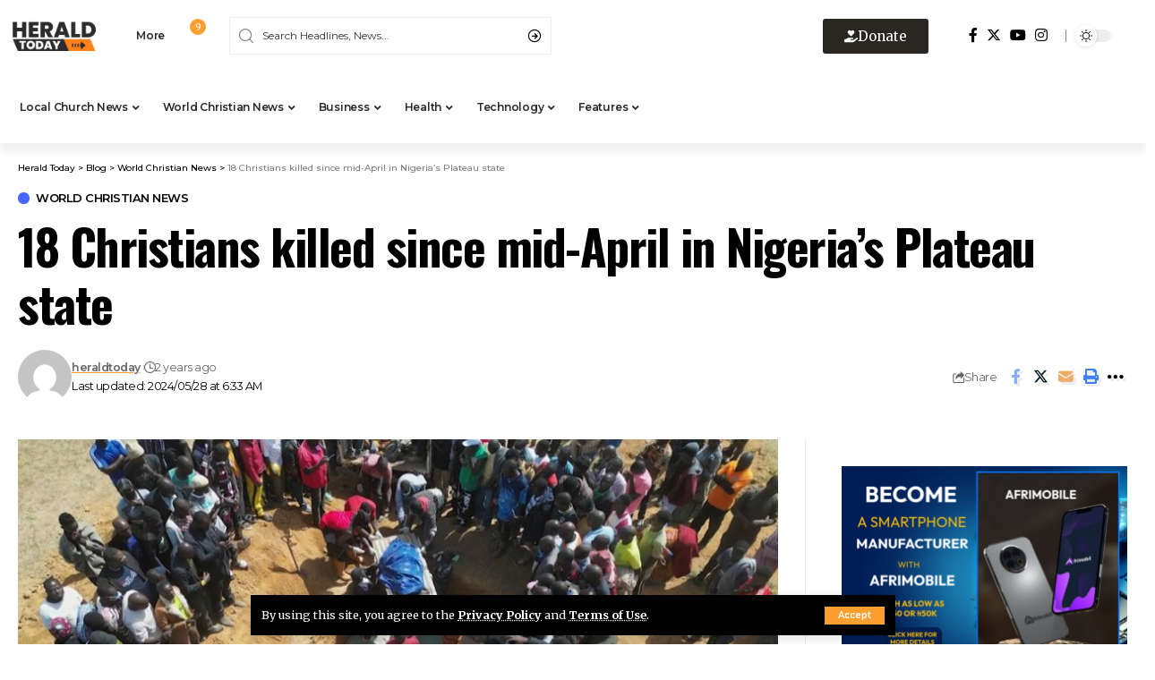

--- FILE ---
content_type: text/html; charset=UTF-8
request_url: https://heraldtoday.com.ng/18-christians-killed-since-mid-april-in-nigerias-plateau-state/
body_size: 35439
content:
<!DOCTYPE html>
<html lang="en-US">
<head>
    <meta charset="UTF-8">
    <meta http-equiv="X-UA-Compatible" content="IE=edge">
    <meta name="viewport" content="width=device-width, initial-scale=1">
    <link rel="profile" href="https://gmpg.org/xfn/11">
	<title>18 Christians killed since mid-April in Nigeria&#8217;s Plateau state &#8211; Herald Today</title>
<meta name='robots' content='max-image-preview:large' />
<link rel="preconnect" href="https://fonts.gstatic.com" crossorigin><link rel="preload" as="style" onload="this.onload=null;this.rel='stylesheet'" id="rb-preload-gfonts" href="https://fonts.googleapis.com/css?family=Merriweather%3A400%2C700%2C900%2C300italic%2C400italic%2C700italic%2C900italic%7COswald%3A600%2C500%2C700%7CMontserrat%3A600%2C400%2C500%2C700&amp;display=swap" crossorigin><noscript><link rel="stylesheet" href="https://fonts.googleapis.com/css?family=Merriweather%3A400%2C700%2C900%2C300italic%2C400italic%2C700italic%2C900italic%7COswald%3A600%2C500%2C700%7CMontserrat%3A600%2C400%2C500%2C700&amp;display=swap"></noscript><link rel='dns-prefetch' href='//www.googletagmanager.com' />
<link rel='dns-prefetch' href='//stats.wp.com' />
<link rel="alternate" type="application/rss+xml" title="Herald Today &raquo; Feed" href="https://heraldtoday.com.ng/feed/" />
<link rel="alternate" type="application/rss+xml" title="Herald Today &raquo; Comments Feed" href="https://heraldtoday.com.ng/comments/feed/" />
<link rel="alternate" type="application/rss+xml" title="Herald Today &raquo; 18 Christians killed since mid-April in Nigeria&#8217;s Plateau state Comments Feed" href="https://heraldtoday.com.ng/18-christians-killed-since-mid-april-in-nigerias-plateau-state/feed/" />
<link rel="alternate" title="oEmbed (JSON)" type="application/json+oembed" href="https://heraldtoday.com.ng/wp-json/oembed/1.0/embed?url=https%3A%2F%2Fheraldtoday.com.ng%2F18-christians-killed-since-mid-april-in-nigerias-plateau-state%2F" />
<link rel="alternate" title="oEmbed (XML)" type="text/xml+oembed" href="https://heraldtoday.com.ng/wp-json/oembed/1.0/embed?url=https%3A%2F%2Fheraldtoday.com.ng%2F18-christians-killed-since-mid-april-in-nigerias-plateau-state%2F&#038;format=xml" />
			<link rel="pingback" href="https://heraldtoday.com.ng/xmlrpc.php"/>
				<style>
			.lazyload,
			.lazyloading {
				max-width: 100%;
			}
		</style>
		<script type="application/ld+json">{"@context":"https://schema.org","@type":"Organization","legalName":"Herald Today","url":"https://heraldtoday.com.ng/","sameAs":["https://www.facebook.com/profile.php?id=61555865371275&mibextid=ZbWKwL","https://x.com/heral_dtoday?t=4vGQ3bdYZWQGx2W7T3G0nA&s=09","https://www.instagram.com/herald_todaynews/","https://youtube.com/@HeraldToday-gm2pp?si=RGcoWVDAxTLE-d52"]}</script>
<style id='wp-img-auto-sizes-contain-inline-css'>
img:is([sizes=auto i],[sizes^="auto," i]){contain-intrinsic-size:3000px 1500px}
/*# sourceURL=wp-img-auto-sizes-contain-inline-css */
</style>

<link rel='stylesheet' id='jetpack_related-posts-css' href='https://heraldtoday.com.ng/wp-content/plugins/jetpack/modules/related-posts/related-posts.css?ver=20240116' media='all' />
<style id='wp-emoji-styles-inline-css'>

	img.wp-smiley, img.emoji {
		display: inline !important;
		border: none !important;
		box-shadow: none !important;
		height: 1em !important;
		width: 1em !important;
		margin: 0 0.07em !important;
		vertical-align: -0.1em !important;
		background: none !important;
		padding: 0 !important;
	}
/*# sourceURL=wp-emoji-styles-inline-css */
</style>
<link rel='stylesheet' id='wp-block-library-css' href='https://heraldtoday.com.ng/wp-includes/css/dist/block-library/style.min.css?ver=6.9' media='all' />
<style id='classic-theme-styles-inline-css'>
/*! This file is auto-generated */
.wp-block-button__link{color:#fff;background-color:#32373c;border-radius:9999px;box-shadow:none;text-decoration:none;padding:calc(.667em + 2px) calc(1.333em + 2px);font-size:1.125em}.wp-block-file__button{background:#32373c;color:#fff;text-decoration:none}
/*# sourceURL=/wp-includes/css/classic-themes.min.css */
</style>
<link rel='stylesheet' id='mediaelement-css' href='https://heraldtoday.com.ng/wp-includes/js/mediaelement/mediaelementplayer-legacy.min.css?ver=4.2.17' media='all' />
<link rel='stylesheet' id='wp-mediaelement-css' href='https://heraldtoday.com.ng/wp-includes/js/mediaelement/wp-mediaelement.min.css?ver=6.9' media='all' />
<style id='jetpack-sharing-buttons-style-inline-css'>
.jetpack-sharing-buttons__services-list{display:flex;flex-direction:row;flex-wrap:wrap;gap:0;list-style-type:none;margin:5px;padding:0}.jetpack-sharing-buttons__services-list.has-small-icon-size{font-size:12px}.jetpack-sharing-buttons__services-list.has-normal-icon-size{font-size:16px}.jetpack-sharing-buttons__services-list.has-large-icon-size{font-size:24px}.jetpack-sharing-buttons__services-list.has-huge-icon-size{font-size:36px}@media print{.jetpack-sharing-buttons__services-list{display:none!important}}.editor-styles-wrapper .wp-block-jetpack-sharing-buttons{gap:0;padding-inline-start:0}ul.jetpack-sharing-buttons__services-list.has-background{padding:1.25em 2.375em}
/*# sourceURL=https://heraldtoday.com.ng/wp-content/plugins/jetpack/_inc/blocks/sharing-buttons/view.css */
</style>
<style id='global-styles-inline-css'>
:root{--wp--preset--aspect-ratio--square: 1;--wp--preset--aspect-ratio--4-3: 4/3;--wp--preset--aspect-ratio--3-4: 3/4;--wp--preset--aspect-ratio--3-2: 3/2;--wp--preset--aspect-ratio--2-3: 2/3;--wp--preset--aspect-ratio--16-9: 16/9;--wp--preset--aspect-ratio--9-16: 9/16;--wp--preset--color--black: #000000;--wp--preset--color--cyan-bluish-gray: #abb8c3;--wp--preset--color--white: #ffffff;--wp--preset--color--pale-pink: #f78da7;--wp--preset--color--vivid-red: #cf2e2e;--wp--preset--color--luminous-vivid-orange: #ff6900;--wp--preset--color--luminous-vivid-amber: #fcb900;--wp--preset--color--light-green-cyan: #7bdcb5;--wp--preset--color--vivid-green-cyan: #00d084;--wp--preset--color--pale-cyan-blue: #8ed1fc;--wp--preset--color--vivid-cyan-blue: #0693e3;--wp--preset--color--vivid-purple: #9b51e0;--wp--preset--gradient--vivid-cyan-blue-to-vivid-purple: linear-gradient(135deg,rgb(6,147,227) 0%,rgb(155,81,224) 100%);--wp--preset--gradient--light-green-cyan-to-vivid-green-cyan: linear-gradient(135deg,rgb(122,220,180) 0%,rgb(0,208,130) 100%);--wp--preset--gradient--luminous-vivid-amber-to-luminous-vivid-orange: linear-gradient(135deg,rgb(252,185,0) 0%,rgb(255,105,0) 100%);--wp--preset--gradient--luminous-vivid-orange-to-vivid-red: linear-gradient(135deg,rgb(255,105,0) 0%,rgb(207,46,46) 100%);--wp--preset--gradient--very-light-gray-to-cyan-bluish-gray: linear-gradient(135deg,rgb(238,238,238) 0%,rgb(169,184,195) 100%);--wp--preset--gradient--cool-to-warm-spectrum: linear-gradient(135deg,rgb(74,234,220) 0%,rgb(151,120,209) 20%,rgb(207,42,186) 40%,rgb(238,44,130) 60%,rgb(251,105,98) 80%,rgb(254,248,76) 100%);--wp--preset--gradient--blush-light-purple: linear-gradient(135deg,rgb(255,206,236) 0%,rgb(152,150,240) 100%);--wp--preset--gradient--blush-bordeaux: linear-gradient(135deg,rgb(254,205,165) 0%,rgb(254,45,45) 50%,rgb(107,0,62) 100%);--wp--preset--gradient--luminous-dusk: linear-gradient(135deg,rgb(255,203,112) 0%,rgb(199,81,192) 50%,rgb(65,88,208) 100%);--wp--preset--gradient--pale-ocean: linear-gradient(135deg,rgb(255,245,203) 0%,rgb(182,227,212) 50%,rgb(51,167,181) 100%);--wp--preset--gradient--electric-grass: linear-gradient(135deg,rgb(202,248,128) 0%,rgb(113,206,126) 100%);--wp--preset--gradient--midnight: linear-gradient(135deg,rgb(2,3,129) 0%,rgb(40,116,252) 100%);--wp--preset--font-size--small: 13px;--wp--preset--font-size--medium: 20px;--wp--preset--font-size--large: 36px;--wp--preset--font-size--x-large: 42px;--wp--preset--spacing--20: 0.44rem;--wp--preset--spacing--30: 0.67rem;--wp--preset--spacing--40: 1rem;--wp--preset--spacing--50: 1.5rem;--wp--preset--spacing--60: 2.25rem;--wp--preset--spacing--70: 3.38rem;--wp--preset--spacing--80: 5.06rem;--wp--preset--shadow--natural: 6px 6px 9px rgba(0, 0, 0, 0.2);--wp--preset--shadow--deep: 12px 12px 50px rgba(0, 0, 0, 0.4);--wp--preset--shadow--sharp: 6px 6px 0px rgba(0, 0, 0, 0.2);--wp--preset--shadow--outlined: 6px 6px 0px -3px rgb(255, 255, 255), 6px 6px rgb(0, 0, 0);--wp--preset--shadow--crisp: 6px 6px 0px rgb(0, 0, 0);}:where(.is-layout-flex){gap: 0.5em;}:where(.is-layout-grid){gap: 0.5em;}body .is-layout-flex{display: flex;}.is-layout-flex{flex-wrap: wrap;align-items: center;}.is-layout-flex > :is(*, div){margin: 0;}body .is-layout-grid{display: grid;}.is-layout-grid > :is(*, div){margin: 0;}:where(.wp-block-columns.is-layout-flex){gap: 2em;}:where(.wp-block-columns.is-layout-grid){gap: 2em;}:where(.wp-block-post-template.is-layout-flex){gap: 1.25em;}:where(.wp-block-post-template.is-layout-grid){gap: 1.25em;}.has-black-color{color: var(--wp--preset--color--black) !important;}.has-cyan-bluish-gray-color{color: var(--wp--preset--color--cyan-bluish-gray) !important;}.has-white-color{color: var(--wp--preset--color--white) !important;}.has-pale-pink-color{color: var(--wp--preset--color--pale-pink) !important;}.has-vivid-red-color{color: var(--wp--preset--color--vivid-red) !important;}.has-luminous-vivid-orange-color{color: var(--wp--preset--color--luminous-vivid-orange) !important;}.has-luminous-vivid-amber-color{color: var(--wp--preset--color--luminous-vivid-amber) !important;}.has-light-green-cyan-color{color: var(--wp--preset--color--light-green-cyan) !important;}.has-vivid-green-cyan-color{color: var(--wp--preset--color--vivid-green-cyan) !important;}.has-pale-cyan-blue-color{color: var(--wp--preset--color--pale-cyan-blue) !important;}.has-vivid-cyan-blue-color{color: var(--wp--preset--color--vivid-cyan-blue) !important;}.has-vivid-purple-color{color: var(--wp--preset--color--vivid-purple) !important;}.has-black-background-color{background-color: var(--wp--preset--color--black) !important;}.has-cyan-bluish-gray-background-color{background-color: var(--wp--preset--color--cyan-bluish-gray) !important;}.has-white-background-color{background-color: var(--wp--preset--color--white) !important;}.has-pale-pink-background-color{background-color: var(--wp--preset--color--pale-pink) !important;}.has-vivid-red-background-color{background-color: var(--wp--preset--color--vivid-red) !important;}.has-luminous-vivid-orange-background-color{background-color: var(--wp--preset--color--luminous-vivid-orange) !important;}.has-luminous-vivid-amber-background-color{background-color: var(--wp--preset--color--luminous-vivid-amber) !important;}.has-light-green-cyan-background-color{background-color: var(--wp--preset--color--light-green-cyan) !important;}.has-vivid-green-cyan-background-color{background-color: var(--wp--preset--color--vivid-green-cyan) !important;}.has-pale-cyan-blue-background-color{background-color: var(--wp--preset--color--pale-cyan-blue) !important;}.has-vivid-cyan-blue-background-color{background-color: var(--wp--preset--color--vivid-cyan-blue) !important;}.has-vivid-purple-background-color{background-color: var(--wp--preset--color--vivid-purple) !important;}.has-black-border-color{border-color: var(--wp--preset--color--black) !important;}.has-cyan-bluish-gray-border-color{border-color: var(--wp--preset--color--cyan-bluish-gray) !important;}.has-white-border-color{border-color: var(--wp--preset--color--white) !important;}.has-pale-pink-border-color{border-color: var(--wp--preset--color--pale-pink) !important;}.has-vivid-red-border-color{border-color: var(--wp--preset--color--vivid-red) !important;}.has-luminous-vivid-orange-border-color{border-color: var(--wp--preset--color--luminous-vivid-orange) !important;}.has-luminous-vivid-amber-border-color{border-color: var(--wp--preset--color--luminous-vivid-amber) !important;}.has-light-green-cyan-border-color{border-color: var(--wp--preset--color--light-green-cyan) !important;}.has-vivid-green-cyan-border-color{border-color: var(--wp--preset--color--vivid-green-cyan) !important;}.has-pale-cyan-blue-border-color{border-color: var(--wp--preset--color--pale-cyan-blue) !important;}.has-vivid-cyan-blue-border-color{border-color: var(--wp--preset--color--vivid-cyan-blue) !important;}.has-vivid-purple-border-color{border-color: var(--wp--preset--color--vivid-purple) !important;}.has-vivid-cyan-blue-to-vivid-purple-gradient-background{background: var(--wp--preset--gradient--vivid-cyan-blue-to-vivid-purple) !important;}.has-light-green-cyan-to-vivid-green-cyan-gradient-background{background: var(--wp--preset--gradient--light-green-cyan-to-vivid-green-cyan) !important;}.has-luminous-vivid-amber-to-luminous-vivid-orange-gradient-background{background: var(--wp--preset--gradient--luminous-vivid-amber-to-luminous-vivid-orange) !important;}.has-luminous-vivid-orange-to-vivid-red-gradient-background{background: var(--wp--preset--gradient--luminous-vivid-orange-to-vivid-red) !important;}.has-very-light-gray-to-cyan-bluish-gray-gradient-background{background: var(--wp--preset--gradient--very-light-gray-to-cyan-bluish-gray) !important;}.has-cool-to-warm-spectrum-gradient-background{background: var(--wp--preset--gradient--cool-to-warm-spectrum) !important;}.has-blush-light-purple-gradient-background{background: var(--wp--preset--gradient--blush-light-purple) !important;}.has-blush-bordeaux-gradient-background{background: var(--wp--preset--gradient--blush-bordeaux) !important;}.has-luminous-dusk-gradient-background{background: var(--wp--preset--gradient--luminous-dusk) !important;}.has-pale-ocean-gradient-background{background: var(--wp--preset--gradient--pale-ocean) !important;}.has-electric-grass-gradient-background{background: var(--wp--preset--gradient--electric-grass) !important;}.has-midnight-gradient-background{background: var(--wp--preset--gradient--midnight) !important;}.has-small-font-size{font-size: var(--wp--preset--font-size--small) !important;}.has-medium-font-size{font-size: var(--wp--preset--font-size--medium) !important;}.has-large-font-size{font-size: var(--wp--preset--font-size--large) !important;}.has-x-large-font-size{font-size: var(--wp--preset--font-size--x-large) !important;}
:where(.wp-block-post-template.is-layout-flex){gap: 1.25em;}:where(.wp-block-post-template.is-layout-grid){gap: 1.25em;}
:where(.wp-block-term-template.is-layout-flex){gap: 1.25em;}:where(.wp-block-term-template.is-layout-grid){gap: 1.25em;}
:where(.wp-block-columns.is-layout-flex){gap: 2em;}:where(.wp-block-columns.is-layout-grid){gap: 2em;}
:root :where(.wp-block-pullquote){font-size: 1.5em;line-height: 1.6;}
/*# sourceURL=global-styles-inline-css */
</style>
<link rel='stylesheet' id='contact-form-7-css' href='https://heraldtoday.com.ng/wp-content/plugins/contact-form-7/includes/css/styles.css?ver=6.1.4' media='all' />
<link rel='stylesheet' id='foxiz-elements-css' href='https://heraldtoday.com.ng/wp-content/plugins/foxiz-core/lib/foxiz-elements/public/style.css?ver=2.0' media='all' />
<link rel='stylesheet' id='wp_automatic_gallery_style-css' href='https://heraldtoday.com.ng/wp-content/plugins/wp-automatic/css/wp-automatic.css?ver=1.0.0' media='all' />
<link rel='stylesheet' id='elementor-frontend-css' href='https://heraldtoday.com.ng/wp-content/plugins/elementor/assets/css/frontend.min.css?ver=3.34.2' media='all' />
<link rel='stylesheet' id='elementor-post-6-css' href='https://heraldtoday.com.ng/wp-content/uploads/elementor/css/post-6.css?ver=1769298738' media='all' />
<link rel='stylesheet' id='elementor-post-2783-css' href='https://heraldtoday.com.ng/wp-content/uploads/elementor/css/post-2783.css?ver=1769298738' media='all' />
<link rel='stylesheet' id='elementor-post-2825-css' href='https://heraldtoday.com.ng/wp-content/uploads/elementor/css/post-2825.css?ver=1769298738' media='all' />
<link rel='stylesheet' id='elementor-post-1752-css' href='https://heraldtoday.com.ng/wp-content/uploads/elementor/css/post-1752.css?ver=1769298738' media='all' />

<link rel='stylesheet' id='foxiz-main-css' href='https://heraldtoday.com.ng/wp-content/themes/foxiz/assets/css/main.css?ver=2.1.4' media='all' />
<link rel='stylesheet' id='foxiz-print-css' href='https://heraldtoday.com.ng/wp-content/themes/foxiz/assets/css/print.css?ver=2.1.4' media='all' />
<link rel='stylesheet' id='foxiz-style-css' href='https://heraldtoday.com.ng/wp-content/themes/foxiz/style.css?ver=2.1.4' media='all' />
<style id='foxiz-style-inline-css'>
:root {--body-family:Merriweather, Arial, Helvetica, sans-serif;--body-fweight:400;--body-fcolor:#000000;--h1-family:Oswald;--h1-fweight:600;--h1-fsize:42px;--h1-fspace:-1.2px;--h2-family:Oswald;--h2-fweight:600;--h2-fsize:34px;--h2-fspace:-1.2px;--h3-family:Oswald;--h3-fweight:600;--h3-fsize:22px;--h3-fspace:-.8px;--h4-family:Oswald;--h4-fweight:500;--h4-fsize:17px;--h4-fspace:-.5px;--h5-family:Oswald;--h5-fweight:500;--h5-fsize:15px;--h5-fspace:-.5px;--h6-family:Oswald;--h6-fweight:500;--h6-fsize:14px;--h6-fspace:-.5px;--cat-family:Montserrat;--cat-fweight:600;--cat-transform:uppercase;--cat-fsize:10px;--cat-fspace:-.5px;--meta-family:Montserrat, Arial, Helvetica, sans-serif;--meta-fweight:400;--meta-fsize:11px;--meta-fspace:-.5px;--meta-b-family:Montserrat, Arial, Helvetica, sans-serif;--meta-b-fweight:600;--meta-b-fcolor:#;--meta-b-fspace:-.5px;--input-family:Montserrat;--input-fweight:400;--input-fsize:12px;--btn-family:Montserrat;--btn-fweight:600;--btn-fsize:10px;--menu-family:Montserrat, Arial, Helvetica, sans-serif;--menu-fweight:600;--menu-fsize:12px;--submenu-family:Montserrat, Arial, Helvetica, sans-serif;--submenu-fweight:600;--submenu-fsize:11px;--dwidgets-family:Montserrat;--dwidgets-fweight:600;--dwidgets-fsize:13px;--dwidgets-fspace:-.5px;--headline-family:Oswald, Arial, Helvetica, sans-serif;--headline-fweight:700;--headline-fsize:54px;--headline-fspace:-1.5px;--tagline-family:Montserrat, Arial, Helvetica, sans-serif;--tagline-fweight:600;--tagline-fsize:24px;--tagline-fspace:-1px;--heading-family:Montserrat;--heading-fweight:700;--quote-family:Montserrat, Arial, Helvetica, sans-serif;--quote-fweight:700;--quote-fspace:-1px;--readmore-fsize : 10px;--bcrumb-fsize : 10px;--excerpt-fsize : 14px;--headline-s-fsize : 42px;--tagline-s-fsize : 24px;}@media (max-width: 1024px) {body {--h1-fsize : 30px;--h2-fsize : 26px;--h3-fsize : 19px;--h4-fsize : 16px;--h5-fsize : 15px;--h6-fsize : 13px;--input-fsize : 12px;--btn-fsize : 10px;--bcrumb-fsize : 10px;--excerpt-fsize : 13px;--dwidgets-fsize : 12px;--headline-fsize : 40px;--headline-s-fsize : 40px;--tagline-fsize : 20px;--tagline-s-fsize : 20px;}}@media (max-width: 767px) {body {--h1-fsize : 24px;--h2-fsize : 24px;--h3-fsize : 18px;--h4-fsize : 16px;--h5-fsize : 15px;--h6-fsize : 13px;--input-fsize : 12px;--btn-fsize : 10px;--bcrumb-fsize : 10px;--excerpt-fsize : 13px;--dwidgets-fsize : 12px;--headline-fsize : 30px;--headline-s-fsize : 30px;--tagline-fsize : 16px;--tagline-s-fsize : 16px;}}:root {--g-color :#ff9f31;--g-color-90 :#ff9f31e6;}[data-theme="dark"], .light-scheme {--solid-white :#0e0e0e;}.is-hd-4 {--nav-height :36px;--hd4-logo-height :70px;}[data-theme="dark"].is-hd-4 {--nav-bg: #0e0e0e;--nav-bg-from: #0e0e0e;--nav-bg-to: #0e0e0e;}.p-category.category-id-4, .meta-category .category-4 {--cat-highlight : #5bc571;--cat-highlight-90 : #5bc571e6;}.category-4 .blog-content {--heading-sub-color : #5bc571;}.is-cbox-4 {--cbox-bg : #5bc571e6;}.p-category.category-id-2, .meta-category .category-2 {--cat-highlight : #46a6c3;--cat-highlight-90 : #46a6c3e6;}.category-2 .blog-content {--heading-sub-color : #46a6c3;}.is-cbox-2 {--cbox-bg : #46a6c3e6;}.p-category.category-id-3, .meta-category .category-3 {--cat-highlight : #4667ff;--cat-highlight-90 : #4667ffe6;}.category-3 .blog-content {--heading-sub-color : #4667ff;}.is-cbox-3 {--cbox-bg : #4667ffe6;}:root {--privacy-bg-color :#000000;--privacy-color :#ffffff;--max-width-wo-sb : 860px;--round-3 :0px;--round-5 :0px;--round-7 :0px;--hyperlink-line-color :var(--g-color);--single-category-fsize :13px;}.breadcrumb-inner, .woocommerce-breadcrumb { font-family:Montserrat;font-weight:500;}.p-readmore { font-family:Montserrat;font-weight:600;letter-spacing:-.5px;}.mobile-menu > li > a  { font-family:Montserrat;font-weight:600;font-size:12px;}.mobile-menu .sub-menu a { font-family:Montserrat;font-weight:600;font-size:11px;}.mobile-qview a { font-family:Montserrat;font-weight:600;font-size:14px;}.search-header:before { background-repeat : no-repeat;background-size : cover;background-image : url(https://foxiz.themeruby.com/business/wp-content/uploads/sites/6/2021/09/search-bg.jpg);background-attachment : scroll;background-position : center center;}[data-theme="dark"] .search-header:before { background-repeat : no-repeat;background-size : cover;background-image : url(https://foxiz.themeruby.com/business/wp-content/uploads/sites/6/2021/09/search-bgd.jpg);background-attachment : scroll;background-position : center center;}.footer-has-bg { background-color : #000000;}[data-theme="dark"] .footer-has-bg { background-color : #080808;}.copyright-menu a { font-size:11px; }.footer-col .widget_nav_menu a > span { font-size:13px; }#amp-mobile-version-switcher { display: none; }.notification-icon-svg { -webkit-mask-image: url(https://foxiz.themeruby.com/business/wp-content/uploads/sites/6/2022/08/noti-b.svg);mask-image: url(https://foxiz.themeruby.com/business/wp-content/uploads/sites/6/2022/08/noti-b.svg); }.notification-icon-svg { font-size: 20px;}.login-icon-svg { -webkit-mask-image: url(https://foxiz.themeruby.com/business/wp-content/uploads/sites/6/2022/08/b-users.svg);mask-image: url(https://foxiz.themeruby.com/business/wp-content/uploads/sites/6/2022/08/b-users.svg); }.login-icon-svg { font-size: 16px;}@media (min-width: 1025px) { .grid-container > .sidebar-wrap { flex: 0 0 30%; width: 30%; } .grid-container > .s-ct { flex: 0 0 69.9%; width: 69.9%; }  }
/*# sourceURL=foxiz-style-inline-css */
</style>
<link rel='stylesheet' id='elementor-gf-local-roboto-css' href='https://heraldtoday.com.ng/wp-content/uploads/elementor/google-fonts/css/roboto.css?ver=1742387758' media='all' />
<link rel='stylesheet' id='elementor-gf-local-robotoslab-css' href='https://heraldtoday.com.ng/wp-content/uploads/elementor/google-fonts/css/robotoslab.css?ver=1742387785' media='all' />
<script id="jetpack_related-posts-js-extra">
var related_posts_js_options = {"post_heading":"h4"};
//# sourceURL=jetpack_related-posts-js-extra
</script>
<script src="https://heraldtoday.com.ng/wp-content/plugins/jetpack/_inc/build/related-posts/related-posts.min.js?ver=20240116" id="jetpack_related-posts-js"></script>
<script src="https://heraldtoday.com.ng/wp-includes/js/jquery/jquery.min.js?ver=3.7.1" id="jquery-core-js"></script>
<script src="https://heraldtoday.com.ng/wp-includes/js/jquery/jquery-migrate.min.js?ver=3.4.1" id="jquery-migrate-js"></script>
<script src="https://heraldtoday.com.ng/wp-content/plugins/wp-automatic/js/main-front.js?ver=1.0.1" id="wp_automatic_gallery-js"></script>

<!-- Google tag (gtag.js) snippet added by Site Kit -->
<!-- Google Analytics snippet added by Site Kit -->
<script src="https://www.googletagmanager.com/gtag/js?id=GT-TBNDVFFG" id="google_gtagjs-js" async></script>
<script id="google_gtagjs-js-after">
window.dataLayer = window.dataLayer || [];function gtag(){dataLayer.push(arguments);}
gtag("set","linker",{"domains":["heraldtoday.com.ng"]});
gtag("js", new Date());
gtag("set", "developer_id.dZTNiMT", true);
gtag("config", "GT-TBNDVFFG");
//# sourceURL=google_gtagjs-js-after
</script>
<script src="https://heraldtoday.com.ng/wp-content/themes/foxiz/assets/js/highlight-share.js?ver=1" id="highlight-share-js"></script>
<link rel="preload" href="https://heraldtoday.com.ng/wp-content/themes/foxiz/assets/fonts/icons.woff2" as="font" type="font/woff2" crossorigin="anonymous"> <link rel="https://api.w.org/" href="https://heraldtoday.com.ng/wp-json/" /><link rel="alternate" title="JSON" type="application/json" href="https://heraldtoday.com.ng/wp-json/wp/v2/posts/6106" /><link rel="EditURI" type="application/rsd+xml" title="RSD" href="https://heraldtoday.com.ng/xmlrpc.php?rsd" />
<meta name="generator" content="WordPress 6.9" />
<link rel='shortlink' href='https://heraldtoday.com.ng/?p=6106' />

<!-- This site is using AdRotate v5.17.2 to display their advertisements - https://ajdg.solutions/ -->
<!-- AdRotate CSS -->
<style type="text/css" media="screen">
	.g { margin:0px; padding:0px; overflow:hidden; line-height:1; zoom:1; }
	.g img { height:auto; }
	.g-col { position:relative; float:left; }
	.g-col:first-child { margin-left: 0; }
	.g-col:last-child { margin-right: 0; }
	@media only screen and (max-width: 480px) {
		.g-col, .g-dyn, .g-single { width:100%; margin-left:0; margin-right:0; }
	}
</style>
<!-- /AdRotate CSS -->

<meta name="generator" content="Site Kit by Google 1.170.0" />	<style>img#wpstats{display:none}</style>
				<script>
			document.documentElement.className = document.documentElement.className.replace('no-js', 'js');
		</script>
				<style>
			.no-js img.lazyload {
				display: none;
			}

			figure.wp-block-image img.lazyloading {
				min-width: 150px;
			}

			.lazyload,
			.lazyloading {
				--smush-placeholder-width: 100px;
				--smush-placeholder-aspect-ratio: 1/1;
				width: var(--smush-image-width, var(--smush-placeholder-width)) !important;
				aspect-ratio: var(--smush-image-aspect-ratio, var(--smush-placeholder-aspect-ratio)) !important;
			}

						.lazyload, .lazyloading {
				opacity: 0;
			}

			.lazyloaded {
				opacity: 1;
				transition: opacity 400ms;
				transition-delay: 0ms;
			}

					</style>
		<meta name="generator" content="Elementor 3.34.2; features: e_font_icon_svg, additional_custom_breakpoints; settings: css_print_method-external, google_font-enabled, font_display-swap">
<script type="application/ld+json">{"@context":"https://schema.org","@type":"WebSite","@id":"https://heraldtoday.com.ng/#website","url":"https://heraldtoday.com.ng/","name":"Herald Today","potentialAction":{"@type":"SearchAction","target":"https://heraldtoday.com.ng/?s={search_term_string}","query-input":"required name=search_term_string"}}</script>
			<style>
				.e-con.e-parent:nth-of-type(n+4):not(.e-lazyloaded):not(.e-no-lazyload),
				.e-con.e-parent:nth-of-type(n+4):not(.e-lazyloaded):not(.e-no-lazyload) * {
					background-image: none !important;
				}
				@media screen and (max-height: 1024px) {
					.e-con.e-parent:nth-of-type(n+3):not(.e-lazyloaded):not(.e-no-lazyload),
					.e-con.e-parent:nth-of-type(n+3):not(.e-lazyloaded):not(.e-no-lazyload) * {
						background-image: none !important;
					}
				}
				@media screen and (max-height: 640px) {
					.e-con.e-parent:nth-of-type(n+2):not(.e-lazyloaded):not(.e-no-lazyload),
					.e-con.e-parent:nth-of-type(n+2):not(.e-lazyloaded):not(.e-no-lazyload) * {
						background-image: none !important;
					}
				}
			</style>
			
<!-- Jetpack Open Graph Tags -->
<meta property="og:type" content="article" />
<meta property="og:title" content="18 Christians killed since mid-April in Nigeria&#8217;s Plateau state" />
<meta property="og:url" content="https://heraldtoday.com.ng/18-christians-killed-since-mid-april-in-nigerias-plateau-state/" />
<meta property="og:description" content="By Christian Daily International/Morning Star News, Wednesday, May 15, 2024This image grab made from an AFPTV video taken in Maiyanga village, in Bokkos local government, on December 27, 2023, show…" />
<meta property="article:published_time" content="2024-05-28T06:33:45+00:00" />
<meta property="article:modified_time" content="2024-05-28T06:33:45+00:00" />
<meta property="og:site_name" content="Herald Today" />
<meta property="og:image" content="https://heraldtoday.com.ng/wp-content/uploads/2024/05/259544.jpg" />
<meta property="og:image:width" content="1200" />
<meta property="og:image:height" content="675" />
<meta property="og:image:alt" content="18 Christians killed since mid-April in Nigeria&#039;s Plateau state" />
<meta property="og:locale" content="en_US" />
<meta name="twitter:text:title" content="18 Christians killed since mid-April in Nigeria&#8217;s Plateau state" />
<meta name="twitter:image" content="https://heraldtoday.com.ng/wp-content/uploads/2024/05/259544.jpg?w=640" />
<meta name="twitter:image:alt" content="18 Christians killed since mid-April in Nigeria&#039;s Plateau state" />
<meta name="twitter:card" content="summary_large_image" />

<!-- End Jetpack Open Graph Tags -->
<script type="application/ld+json">{"@context":"http://schema.org","@type":"BreadcrumbList","itemListElement":[{"@type":"ListItem","position":4,"item":{"@id":"https://heraldtoday.com.ng/18-christians-killed-since-mid-april-in-nigerias-plateau-state/","name":"18 Christians killed since mid-April in Nigeria&#8217;s Plateau state"}},{"@type":"ListItem","position":3,"item":{"@id":"https://heraldtoday.com.ng/category/world-christian-news/","name":"World Christian News"}},{"@type":"ListItem","position":2,"item":{"@id":"https://heraldtoday.com.ng/blog/","name":"Blog"}},{"@type":"ListItem","position":1,"item":{"@id":"https://heraldtoday.com.ng","name":"Herald Today"}}]}</script>
<link rel="icon" href="https://heraldtoday.com.ng/wp-content/uploads/2024/06/Untitled-design-4-150x150.png" sizes="32x32" />
<link rel="icon" href="https://heraldtoday.com.ng/wp-content/uploads/2024/06/Untitled-design-4-300x300.png" sizes="192x192" />
<link rel="apple-touch-icon" href="https://heraldtoday.com.ng/wp-content/uploads/2024/06/Untitled-design-4-300x300.png" />
<meta name="msapplication-TileImage" content="https://heraldtoday.com.ng/wp-content/uploads/2024/06/Untitled-design-4-300x300.png" />
		<style id="wp-custom-css">
			.hide, .collapse-copyright, .footer-copyright{
	display:none;
}

.collapse-footer{
	background:#fff;
}

.mbnav.edge-padding {
	margin-top: 13px;
	margin-bottom: 13px;
}

.elementor-element.elementor-button-danger .elementor-button {
    background-color: #ff1800;
}

.post-views.content-post.post-1387.entry-meta.load-static, .post-views.content-post.post-2107.entry-meta.load-static {
	display: none;
}

.banner {
	text-align: center !important;
}

.footer-quicklinks a {
	color: white !important;
}

.footer-quicklinks a:hover {
	color: #ff9f31 !important;
}		</style>
		</head>
<body data-rsssl=1 class="wp-singular post-template-default single single-post postid-6106 single-format-standard wp-embed-responsive wp-theme-foxiz personalized-all elementor-default elementor-kit-6 menu-ani-1 hover-ani-3 btn-ani-1 is-rm-1 is-hd-rb_template is-standard-1 is-mstick yes-tstick is-backtop none-m-backtop is-mstick is-smart-sticky" data-theme="default">
<div class="site-outer">
	<div id="site-header" class="header-wrap rb-section header-template">
			<aside id="rb-privacy" class="privacy-bar privacy-bottom"><div class="privacy-inner"><div class="privacy-content">By using this site, you agree to the <a href="#">Privacy Policy</a> and <a href="#">Terms of Use</a>.</div><div class="privacy-dismiss"><a id="privacy-trigger" href="#" class="privacy-dismiss-btn is-btn"><span>Accept</span></a></div></div></aside>		<div class="reading-indicator"><span id="reading-progress"></span></div>
		            <div class="navbar-outer navbar-template-outer">
                <div id="header-template-holder"><div class="header-template-inner">		<div data-elementor-type="wp-post" data-elementor-id="2783" class="elementor elementor-2783">
						<section class="elementor-section elementor-top-section elementor-element elementor-element-0117129 elementor-section-content-middle elementor-section-boxed elementor-section-height-default elementor-section-height-default" data-id="0117129" data-element_type="section">
						<div class="elementor-container elementor-column-gap-custom">
					<div class="elementor-column elementor-col-33 elementor-top-column elementor-element elementor-element-3c0c3f3" data-id="3c0c3f3" data-element_type="column">
			<div class="elementor-widget-wrap elementor-element-populated">
						<div class="elementor-element elementor-element-9259bb7 elementor-widget__width-auto elementor-widget elementor-widget-foxiz-logo" data-id="9259bb7" data-element_type="widget" data-widget_type="foxiz-logo.default">
				<div class="elementor-widget-container">
							<div class="the-logo">
			<a href="https://heraldtoday.com.ng/">
									<img fetchpriority="high" loading="eager" decoding="async" data-mode="default" width="1000" height="337" src="https://heraldtoday.com.ng/wp-content/uploads/2025/10/Logo.jpg" alt="Herald Today"/>
					<img decoding="async" data-mode="dark" width="1000" height="337" data-src="https://heraldtoday.com.ng/wp-content/uploads/2025/10/Logo.jpg" alt="" src="[data-uri]" class="lazyload" style="--smush-placeholder-width: 1000px; --smush-placeholder-aspect-ratio: 1000/337;" />
							</a>
					</div>
						</div>
				</div>
				<div class="elementor-element elementor-element-1c2f75b elementor-widget__width-auto is-divider-none elementor-widget elementor-widget-foxiz-navigation" data-id="1c2f75b" data-element_type="widget" data-widget_type="foxiz-navigation.default">
				<div class="elementor-widget-container">
							<nav id="site-navigation" class="main-menu-wrap template-menu" aria-label="main menu">
			<ul id="menu-main" class="main-menu rb-menu large-menu" itemscope itemtype="https://www.schema.org/SiteNavigationElement"><li id="menu-item-2402" class="menu-item menu-item-type-custom menu-item-object-custom menu-item-2402"><a href="#"><span>More</span></a></li>
</ul>		</nav>
				<div id="s-title-sticky" class="s-title-sticky">
			<div class="s-title-sticky-left">
				<span class="sticky-title-label">Reading:</span>
				<span class="h4 sticky-title">18 Christians killed since mid-April in Nigeria&#8217;s Plateau state</span>
			</div>
					<div class="sticky-share-list">
			<div class="t-shared-header meta-text">
				<i class="rbi rbi-share" aria-hidden="true"></i>					<span class="share-label">Share</span>			</div>
			<div class="sticky-share-list-items effect-fadeout is-color">            <a class="share-action share-trigger icon-facebook" aria-label="Share on Facebook" href="https://www.facebook.com/sharer.php?u=https%3A%2F%2Fheraldtoday.com.ng%2F18-christians-killed-since-mid-april-in-nigerias-plateau-state%2F" data-title="Facebook" data-gravity=n rel="nofollow"><i class="rbi rbi-facebook" aria-hidden="true"></i></a>
		        <a class="share-action share-trigger icon-twitter" aria-label="Share on Twitter" href="https://twitter.com/intent/tweet?text=18+Christians+killed+since+mid-April+in+Nigeria%E2%80%99s+Plateau+state&amp;url=https%3A%2F%2Fheraldtoday.com.ng%2F18-christians-killed-since-mid-april-in-nigerias-plateau-state%2F&amp;via=Herald+Today" data-title="Twitter" data-gravity=n rel="nofollow">
            <i class="rbi rbi-twitter" aria-hidden="true"></i></a>            <a class="share-action icon-email" aria-label="Email" href="mailto:?subject=18%20Christians%20killed%20since%20mid-April%20in%20Nigeria&#8217;s%20Plateau%20state%20BODY=I%20found%20this%20article%20interesting%20and%20thought%20of%20sharing%20it%20with%20you.%20Check%20it%20out:%20https://heraldtoday.com.ng/18-christians-killed-since-mid-april-in-nigerias-plateau-state/" data-title="Email" data-gravity=n rel="nofollow">
                <i class="rbi rbi-email" aria-hidden="true"></i></a>
		            <a class="share-action icon-copy copy-trigger" aria-label="Copy Link" href="#" data-copied="Copied!" data-link="https://heraldtoday.com.ng/18-christians-killed-since-mid-april-in-nigerias-plateau-state/" rel="nofollow" data-copy="Copy Link" data-gravity=n><i class="rbi rbi-link-o" aria-hidden="true"></i></a>
		            <a class="share-action icon-print" aria-label="Print" rel="nofollow" href="javascript:if(window.print)window.print()" data-title="Print" data-gravity=n><i class="rbi rbi-print" aria-hidden="true"></i></a>
					<a class="share-action native-share-trigger more-icon" aria-label="More"  href="#" data-link="https://heraldtoday.com.ng/18-christians-killed-since-mid-april-in-nigerias-plateau-state/" data-ptitle="18 Christians killed since mid-April in Nigeria&#8217;s Plateau state" data-title="More"  data-gravity=n rel="nofollow"><i class="rbi rbi-more" aria-hidden="true"></i></a>
		</div>
		</div>
				</div>
					</div>
				</div>
				<div class="elementor-element elementor-element-9581ea8 elementor-widget__width-auto elementor-widget elementor-widget-foxiz-notification-icon" data-id="9581ea8" data-element_type="widget" data-widget_type="foxiz-notification-icon.default">
				<div class="elementor-widget-container">
							<div class="wnav-holder header-dropdown-outer">
			<a href="#" class="dropdown-trigger notification-icon notification-trigger" aria-label="notification">
                <span class="notification-icon-inner" data-title="Notification">
                    <span class="notification-icon-holder">
                    	                    <span class="notification-icon-svg"></span>
                                        <span class="notification-info"></span>
                    </span>
                </span> </a>
			<div class="header-dropdown notification-dropdown">
				<div class="notification-popup">
					<div class="notification-header">
						<span class="h4">Notification</span>
											</div>
					<div class="notification-content light-scheme">
						<div class="scroll-holder">
							<div class="rb-notification ecat-l-dot is-feat-right" data-interval="12"></div>
						</div>
					</div>
				</div>
			</div>
		</div>
					</div>
				</div>
				<div class="elementor-element elementor-element-f6be5bb elementor-widget__width-initial elementor-widget elementor-widget-foxiz-search-icon" data-id="f6be5bb" data-element_type="widget" data-widget_type="foxiz-search-icon.default">
				<div class="elementor-widget-container">
							<div class="header-search-form is-form-layout">
					<form method="get" action="https://heraldtoday.com.ng/" class="rb-search-form live-search-form"  data-search="post" data-limit="5" data-follow="0">
			<div class="search-form-inner">
									<span class="search-icon"><i class="rbi rbi-search" aria-hidden="true"></i></span>
								<span class="search-text"><input type="text" class="field" placeholder="Search Headlines, News..." value="" name="s"/></span>
				<span class="rb-search-submit"><input type="submit" value="Search"/><i class="rbi rbi-cright" aria-hidden="true"></i></span>
									<span class="live-search-animation rb-loader"></span>
							</div>
			<div class="live-search-response"></div>		</form>
			</div>
						</div>
				</div>
					</div>
		</div>
				<div class="elementor-column elementor-col-33 elementor-top-column elementor-element elementor-element-b35ea1c" data-id="b35ea1c" data-element_type="column">
			<div class="elementor-widget-wrap elementor-element-populated">
						<div class="elementor-element elementor-element-b079fa5 elementor-widget__width-initial elementor-widget elementor-widget-button" data-id="b079fa5" data-element_type="widget" data-widget_type="button.default">
				<div class="elementor-widget-container">
									<div class="elementor-button-wrapper">
					<a class="elementor-button elementor-button-link elementor-size-sm" href="#" id="donate-btn">
						<span class="elementor-button-content-wrapper">
						<span class="elementor-button-icon">
				<svg aria-hidden="true" class="e-font-icon-svg e-fas-hand-holding-heart" viewBox="0 0 576 512" xmlns="http://www.w3.org/2000/svg"><path d="M275.3 250.5c7 7.4 18.4 7.4 25.5 0l108.9-114.2c31.6-33.2 29.8-88.2-5.6-118.8-30.8-26.7-76.7-21.9-104.9 7.7L288 36.9l-11.1-11.6C248.7-4.4 202.8-9.2 172 17.5c-35.3 30.6-37.2 85.6-5.6 118.8l108.9 114.2zm290 77.6c-11.8-10.7-30.2-10-42.6 0L430.3 402c-11.3 9.1-25.4 14-40 14H272c-8.8 0-16-7.2-16-16s7.2-16 16-16h78.3c15.9 0 30.7-10.9 33.3-26.6 3.3-20-12.1-37.4-31.6-37.4H192c-27 0-53.1 9.3-74.1 26.3L71.4 384H16c-8.8 0-16 7.2-16 16v96c0 8.8 7.2 16 16 16h356.8c14.5 0 28.6-4.9 40-14L564 377c15.2-12.1 16.4-35.3 1.3-48.9z"></path></svg>			</span>
									<span class="elementor-button-text">Donate</span>
					</span>
					</a>
				</div>
								</div>
				</div>
					</div>
		</div>
				<div class="elementor-column elementor-col-33 elementor-top-column elementor-element elementor-element-04af026" data-id="04af026" data-element_type="column">
			<div class="elementor-widget-wrap elementor-element-populated">
						<div class="elementor-element elementor-element-b5678de elementor-widget__width-auto elementor-widget elementor-widget-foxiz-social-list" data-id="b5678de" data-element_type="widget" data-widget_type="foxiz-social-list.default">
				<div class="elementor-widget-container">
							<div class="header-social-list wnav-holder"><a class="social-link-facebook" aria-label="Facebook" data-title="Facebook" href="https://www.facebook.com/profile.php?id=61555865371275&#038;mibextid=ZbWKwL" target="_blank" rel="noopener"><i class="rbi rbi-facebook" aria-hidden="true"></i></a><a class="social-link-twitter" aria-label="Twitter" data-title="Twitter" href="https://x.com/heral_dtoday?t=4vGQ3bdYZWQGx2W7T3G0nA&#038;s=09" target="_blank" rel="noopener"><i class="rbi rbi-twitter" aria-hidden="true"></i></a><a class="social-link-youtube" aria-label="YouTube" data-title="YouTube" href="https://youtube.com/@HeraldToday-gm2pp?si=RGcoWVDAxTLE-d52" target="_blank" rel="noopener"><i class="rbi rbi-youtube" aria-hidden="true"></i></a><a class="social-link-instagram" aria-label="Instagram" data-title="Instagram" href="https://www.instagram.com/herald_todaynews/" target="_blank" rel="noopener"><i class="rbi rbi-instagram" aria-hidden="true"></i></a></div>
					</div>
				</div>
				<div class="elementor-element elementor-element-01f1e2d elementor-widget__width-auto elementor-widget elementor-widget-foxiz-dark-mode-toggle" data-id="01f1e2d" data-element_type="widget" data-widget_type="foxiz-dark-mode-toggle.default">
				<div class="elementor-widget-container">
							<div class="dark-mode-toggle-wrap">
			<div class="dark-mode-toggle">
                <span class="dark-mode-slide">
                    <i class="dark-mode-slide-btn mode-icon-dark" data-title="Switch to Light"><svg class="svg-icon svg-mode-dark" aria-hidden="true" role="img" focusable="false" xmlns="http://www.w3.org/2000/svg" viewBox="0 0 512 512"><path fill="currentColor" d="M507.681,209.011c-1.297-6.991-7.324-12.111-14.433-12.262c-7.104-0.122-13.347,4.711-14.936,11.643 c-15.26,66.497-73.643,112.94-141.978,112.94c-80.321,0-145.667-65.346-145.667-145.666c0-68.335,46.443-126.718,112.942-141.976 c6.93-1.59,11.791-7.826,11.643-14.934c-0.149-7.108-5.269-13.136-12.259-14.434C287.546,1.454,271.735,0,256,0 C187.62,0,123.333,26.629,74.98,74.981C26.628,123.333,0,187.62,0,256s26.628,132.667,74.98,181.019 C123.333,485.371,187.62,512,256,512s132.667-26.629,181.02-74.981C485.372,388.667,512,324.38,512,256 C512,240.278,510.546,224.469,507.681,209.011z" /></svg></i>
                    <i class="dark-mode-slide-btn mode-icon-default" data-title="Switch to Dark"><svg class="svg-icon svg-mode-light" aria-hidden="true" role="img" focusable="false" xmlns="http://www.w3.org/2000/svg" viewBox="0 0 232.447 232.447"><path fill="currentColor" d="M116.211,194.8c-4.143,0-7.5,3.357-7.5,7.5v22.643c0,4.143,3.357,7.5,7.5,7.5s7.5-3.357,7.5-7.5V202.3 C123.711,198.157,120.354,194.8,116.211,194.8z" /><path fill="currentColor" d="M116.211,37.645c4.143,0,7.5-3.357,7.5-7.5V7.505c0-4.143-3.357-7.5-7.5-7.5s-7.5,3.357-7.5,7.5v22.641 C108.711,34.288,112.068,37.645,116.211,37.645z" /><path fill="currentColor" d="M50.054,171.78l-16.016,16.008c-2.93,2.929-2.931,7.677-0.003,10.606c1.465,1.466,3.385,2.198,5.305,2.198 c1.919,0,3.838-0.731,5.302-2.195l16.016-16.008c2.93-2.929,2.931-7.677,0.003-10.606C57.731,168.852,52.982,168.851,50.054,171.78 z" /><path fill="currentColor" d="M177.083,62.852c1.919,0,3.838-0.731,5.302-2.195L198.4,44.649c2.93-2.929,2.931-7.677,0.003-10.606 c-2.93-2.932-7.679-2.931-10.607-0.003l-16.016,16.008c-2.93,2.929-2.931,7.677-0.003,10.607 C173.243,62.12,175.163,62.852,177.083,62.852z" /><path fill="currentColor" d="M37.645,116.224c0-4.143-3.357-7.5-7.5-7.5H7.5c-4.143,0-7.5,3.357-7.5,7.5s3.357,7.5,7.5,7.5h22.645 C34.287,123.724,37.645,120.366,37.645,116.224z" /><path fill="currentColor" d="M224.947,108.724h-22.652c-4.143,0-7.5,3.357-7.5,7.5s3.357,7.5,7.5,7.5h22.652c4.143,0,7.5-3.357,7.5-7.5 S229.09,108.724,224.947,108.724z" /><path fill="currentColor" d="M50.052,60.655c1.465,1.465,3.384,2.197,5.304,2.197c1.919,0,3.839-0.732,5.303-2.196c2.93-2.929,2.93-7.678,0.001-10.606 L44.652,34.042c-2.93-2.93-7.679-2.929-10.606-0.001c-2.93,2.929-2.93,7.678-0.001,10.606L50.052,60.655z" /><path fill="currentColor" d="M182.395,171.782c-2.93-2.929-7.679-2.93-10.606-0.001c-2.93,2.929-2.93,7.678-0.001,10.607l16.007,16.008 c1.465,1.465,3.384,2.197,5.304,2.197c1.919,0,3.839-0.732,5.303-2.196c2.93-2.929,2.93-7.678,0.001-10.607L182.395,171.782z" /><path fill="currentColor" d="M116.22,48.7c-37.232,0-67.523,30.291-67.523,67.523s30.291,67.523,67.523,67.523s67.522-30.291,67.522-67.523 S153.452,48.7,116.22,48.7z M116.22,168.747c-28.962,0-52.523-23.561-52.523-52.523S87.258,63.7,116.22,63.7 c28.961,0,52.522,23.562,52.522,52.523S145.181,168.747,116.22,168.747z" /></svg></i>
                </span>
			</div>
		</div>
						</div>
				</div>
					</div>
		</div>
					</div>
		</section>
				<section class="elementor-section elementor-top-section elementor-element elementor-element-5075b2d elementor-section-content-middle elementor-section-boxed elementor-section-height-default elementor-section-height-default" data-id="5075b2d" data-element_type="section">
						<div class="elementor-container elementor-column-gap-custom">
					<div class="elementor-column elementor-col-100 elementor-top-column elementor-element elementor-element-15d0a6e" data-id="15d0a6e" data-element_type="column">
			<div class="elementor-widget-wrap elementor-element-populated">
						<div class="elementor-element elementor-element-ebe129b is-divider-none elementor-widget elementor-widget-foxiz-navigation" data-id="ebe129b" data-element_type="widget" data-widget_type="foxiz-navigation.default">
				<div class="elementor-widget-container">
							<nav id="site-navigation" class="main-menu-wrap template-menu" aria-label="main menu">
			<ul id="menu-header-menu" class="main-menu rb-menu large-menu" itemscope itemtype="https://www.schema.org/SiteNavigationElement"><li id="menu-item-2768" class="menu-item menu-item-type-taxonomy menu-item-object-category menu-item-2768 menu-item-has-children menu-has-child-mega is-child-wide"><a href="https://heraldtoday.com.ng/category/local-church-news/"><span>Local Church News</span></a><div class="mega-dropdown is-mega-category" ><div class="rb-container edge-padding"><div class="mega-dropdown-inner"><div class="mega-header mega-header-fw"><span class="h4">Local Church News</span><a class="mega-link is-meta" href="https://heraldtoday.com.ng/category/local-church-news/"><span>Show More</span><i class="rbi rbi-cright" aria-hidden="true"></i></a></div><div id="mega-listing-2768" class="block-wrap block-small block-grid block-grid-small-1 rb-columns rb-col-5 is-gap-10 meta-s-default"><div class="block-inner">		<div class="p-wrap p-grid p-grid-small-1" data-pid="82535">
				<div class="feat-holder overlay-text">
						<div class="p-featured">
					<a class="p-flink" href="https://heraldtoday.com.ng/can-holds-prayer-for-safe-return-of-177-abducted-worshippers-in-kajuru/" title="CAN holds prayer for safe return of 177 abducted worshippers in Kajuru">
			<img width="330" height="220" data-src="https://heraldtoday.com.ng/wp-content/uploads/2026/01/the-Christian-Association-of-Nigeria-CAN-330x220.jpg" class="featured-img wp-post-image lazyload" alt="the Christian Association of Nigeria (CAN)" decoding="async" src="[data-uri]" style="--smush-placeholder-width: 330px; --smush-placeholder-aspect-ratio: 330/220;" />		</a>
				</div>
				</div>
				<div class="p-content">
			<span class="entry-title h4">		<a class="p-url" href="https://heraldtoday.com.ng/can-holds-prayer-for-safe-return-of-177-abducted-worshippers-in-kajuru/" rel="bookmark">CAN holds prayer for safe return of 177 abducted worshippers in Kajuru</a></span>			<div class="p-meta has-bookmark">
				<div class="meta-inner is-meta">
					<span class="meta-el meta-date">
		<i class="rbi rbi-clock" aria-hidden="true"></i>		<time class="date published" datetime="2026-01-25T23:44:01+00:00">6 hours ago</time>
		</span>				</div>
				<span class="rb-bookmark bookmark-trigger" data-pid="82535"></span>			</div>
				</div>
				</div>
			<div class="p-wrap p-grid p-grid-small-1" data-pid="82525">
				<div class="feat-holder overlay-text">
						<div class="p-featured">
					<a class="p-flink" href="https://heraldtoday.com.ng/can-holds-prayers-for-177-abducted-kaduna-worshippers/" title="CAN holds prayers for 177 abducted Kaduna worshippers">
			<img width="299" height="168" data-src="https://heraldtoday.com.ng/wp-content/uploads/2026/01/images-1.jpg" class="featured-img wp-post-image lazyload" alt="Christian Association of Nigeria (CAN)" decoding="async" src="[data-uri]" style="--smush-placeholder-width: 299px; --smush-placeholder-aspect-ratio: 299/168;" />		</a>
				</div>
				</div>
				<div class="p-content">
			<span class="entry-title h4">		<a class="p-url" href="https://heraldtoday.com.ng/can-holds-prayers-for-177-abducted-kaduna-worshippers/" rel="bookmark">CAN holds prayers for 177 abducted Kaduna worshippers</a></span>			<div class="p-meta has-bookmark">
				<div class="meta-inner is-meta">
					<span class="meta-el meta-date">
		<i class="rbi rbi-clock" aria-hidden="true"></i>		<time class="date published" datetime="2026-01-25T19:28:04+00:00">10 hours ago</time>
		</span>				</div>
				<span class="rb-bookmark bookmark-trigger" data-pid="82525"></span>			</div>
				</div>
				</div>
			<div class="p-wrap p-grid p-grid-small-1" data-pid="82440">
				<div class="feat-holder overlay-text">
						<div class="p-featured">
					<a class="p-flink" href="https://heraldtoday.com.ng/kidnapped-priest-in-nigeria-regains-freedom-after-2-months-in-captivity-catholic-world-report/" title="Kidnapped priest in Nigeria regains freedom after 2 months in captivity – Catholic World Report">
			<img width="330" height="220" data-src="https://heraldtoday.com.ng/wp-content/uploads/2026/01/aci-africa-photo-edit-1_1763648303_1768781983_k9knju.webp-330x220.webp" class="featured-img wp-post-image lazyload" alt="EWTN Logo" decoding="async" src="[data-uri]" style="--smush-placeholder-width: 330px; --smush-placeholder-aspect-ratio: 330/220;" />		</a>
				</div>
				</div>
				<div class="p-content">
			<span class="entry-title h4">		<a class="p-url" href="https://heraldtoday.com.ng/kidnapped-priest-in-nigeria-regains-freedom-after-2-months-in-captivity-catholic-world-report/" rel="bookmark">Kidnapped priest in Nigeria regains freedom after 2 months in captivity – Catholic World Report</a></span>			<div class="p-meta has-bookmark">
				<div class="meta-inner is-meta">
					<span class="meta-el meta-date">
		<i class="rbi rbi-clock" aria-hidden="true"></i>		<time class="date published" datetime="2026-01-24T18:20:41+00:00">1 day ago</time>
		</span>				</div>
				<span class="rb-bookmark bookmark-trigger" data-pid="82440"></span>			</div>
				</div>
				</div>
			<div class="p-wrap p-grid p-grid-small-1" data-pid="82414">
				<div class="feat-holder overlay-text">
						<div class="p-featured">
					<a class="p-flink" href="https://heraldtoday.com.ng/kidnapped-priest-in-nigeria-regains-freedom-after-two-months-in-captivity/" title="Kidnapped priest in Nigeria regains freedom after two months in captivity">
			<img width="330" height="220" data-src="https://heraldtoday.com.ng/wp-content/uploads/2026/01/aci-africa-photo-edit-1_1763648303_1768781983_k9knju.webp-330x220.webp" class="featured-img wp-post-image lazyload" alt="EWTN Logo" decoding="async" src="[data-uri]" style="--smush-placeholder-width: 330px; --smush-placeholder-aspect-ratio: 330/220;" />		</a>
				</div>
				</div>
				<div class="p-content">
			<span class="entry-title h4">		<a class="p-url" href="https://heraldtoday.com.ng/kidnapped-priest-in-nigeria-regains-freedom-after-two-months-in-captivity/" rel="bookmark">Kidnapped priest in Nigeria regains freedom after two months in captivity</a></span>			<div class="p-meta has-bookmark">
				<div class="meta-inner is-meta">
					<span class="meta-el meta-date">
		<i class="rbi rbi-clock" aria-hidden="true"></i>		<time class="date published" datetime="2026-01-24T14:00:54+00:00">2 days ago</time>
		</span>				</div>
				<span class="rb-bookmark bookmark-trigger" data-pid="82414"></span>			</div>
				</div>
				</div>
			<div class="p-wrap p-grid p-grid-small-1" data-pid="82384">
				<div class="feat-holder overlay-text">
						<div class="p-featured">
					<a class="p-flink" href="https://heraldtoday.com.ng/mass-kidnapping-from-churches-in-kaduna-state-nigeria/" title="Mass kidnapping from churches in Kaduna State, Nigeria">
			<img width="300" height="220" data-src="https://heraldtoday.com.ng/wp-content/uploads/2026/01/1769224090_Fulani-herdsman-in-north-central-Nigeria-in-screenshot-from-video-obtained-by-Morning-Star-News.-Mor-300x220.png" class="featured-img wp-post-image lazyload" alt="Mass kidnapping from churches in Kaduna State, Nigeria" decoding="async" src="[data-uri]" style="--smush-placeholder-width: 300px; --smush-placeholder-aspect-ratio: 300/220;" />		</a>
				</div>
				</div>
				<div class="p-content">
			<span class="entry-title h4">		<a class="p-url" href="https://heraldtoday.com.ng/mass-kidnapping-from-churches-in-kaduna-state-nigeria/" rel="bookmark">Mass kidnapping from churches in Kaduna State, Nigeria</a></span>			<div class="p-meta has-bookmark">
				<div class="meta-inner is-meta">
					<span class="meta-el meta-date">
		<i class="rbi rbi-clock" aria-hidden="true"></i>		<time class="date published" datetime="2026-01-24T03:08:10+00:00">2 days ago</time>
		</span>				</div>
				<span class="rb-bookmark bookmark-trigger" data-pid="82384"></span>			</div>
				</div>
				</div>
	</div></div></div></div></div></li>
<li id="menu-item-2771" class="menu-item menu-item-type-taxonomy menu-item-object-category current-post-ancestor current-menu-parent current-post-parent menu-item-2771 menu-item-has-children menu-has-child-mega is-child-wide"><a href="https://heraldtoday.com.ng/category/world-christian-news/"><span>World Christian News</span></a><div class="mega-dropdown is-mega-category" ><div class="rb-container edge-padding"><div class="mega-dropdown-inner"><div class="mega-header mega-header-fw"><span class="h4">World Christian News</span><a class="mega-link is-meta" href="https://heraldtoday.com.ng/category/world-christian-news/"><span>Show More</span><i class="rbi rbi-cright" aria-hidden="true"></i></a></div><div id="mega-listing-2771" class="block-wrap block-small block-grid block-grid-small-1 rb-columns rb-col-5 is-gap-10 meta-s-default"><div class="block-inner">		<div class="p-wrap p-grid p-grid-small-1" data-pid="82531">
				<div class="feat-holder overlay-text">
						<div class="p-featured">
					<a class="p-flink" href="https://heraldtoday.com.ng/2-christian-nurses-acquitted-of-blasphemy-in-pakistan/" title="2 Christian nurses acquitted of blasphemy in Pakistan">
			<img width="330" height="220" data-src="https://heraldtoday.com.ng/wp-content/uploads/2026/01/268715-330x220.jpg" class="featured-img wp-post-image lazyload" alt="2 Christian nurses acquitted of blasphemy in Pakistan" decoding="async" src="[data-uri]" style="--smush-placeholder-width: 330px; --smush-placeholder-aspect-ratio: 330/220;" />		</a>
				</div>
				</div>
				<div class="p-content">
			<span class="entry-title h4">		<a class="p-url" href="https://heraldtoday.com.ng/2-christian-nurses-acquitted-of-blasphemy-in-pakistan/" rel="bookmark">2 Christian nurses acquitted of blasphemy in Pakistan</a></span>			<div class="p-meta has-bookmark">
				<div class="meta-inner is-meta">
					<span class="meta-el meta-date">
		<i class="rbi rbi-clock" aria-hidden="true"></i>		<time class="date published" datetime="2026-01-25T20:18:15+00:00">9 hours ago</time>
		</span>				</div>
				<span class="rb-bookmark bookmark-trigger" data-pid="82531"></span>			</div>
				</div>
				</div>
			<div class="p-wrap p-grid p-grid-small-1" data-pid="82529">
				<div class="feat-holder overlay-text">
						<div class="p-featured">
					<a class="p-flink" href="https://heraldtoday.com.ng/here-are-the-worst-countries-on-earth-for-christian-persecution/" title="Here Are the Worst Countries on Earth for Christian Persecution">
			<img width="330" height="220" data-src="https://heraldtoday.com.ng/wp-content/uploads/2026/01/Michael-Featured-Image-581-330x220.jpg" class="featured-img wp-post-image lazyload" alt="An old wood cross on a church steeple." decoding="async" src="[data-uri]" style="--smush-placeholder-width: 330px; --smush-placeholder-aspect-ratio: 330/220;" />		</a>
				</div>
				</div>
				<div class="p-content">
			<span class="entry-title h4">		<a class="p-url" href="https://heraldtoday.com.ng/here-are-the-worst-countries-on-earth-for-christian-persecution/" rel="bookmark">Here Are the Worst Countries on Earth for Christian Persecution</a></span>			<div class="p-meta has-bookmark">
				<div class="meta-inner is-meta">
					<span class="meta-el meta-date">
		<i class="rbi rbi-clock" aria-hidden="true"></i>		<time class="date published" datetime="2026-01-25T20:00:18+00:00">10 hours ago</time>
		</span>				</div>
				<span class="rb-bookmark bookmark-trigger" data-pid="82529"></span>			</div>
				</div>
				</div>
			<div class="p-wrap p-grid p-grid-small-1" data-pid="82513">
				<div class="feat-holder overlay-text">
						<div class="p-featured">
					<a class="p-flink" href="https://heraldtoday.com.ng/a-christian-constitution-in-a-secular-world/" title="A Christian Constitution in a Secular World">
			<img width="330" height="220" data-src="https://heraldtoday.com.ng/wp-content/uploads/2026/01/GettyImages-1206225786-Christian-330x220.jpg" class="featured-img wp-post-image lazyload" alt="A Christian Constitution in a Secular World" decoding="async" src="[data-uri]" style="--smush-placeholder-width: 330px; --smush-placeholder-aspect-ratio: 330/220;" />		</a>
				</div>
				</div>
				<div class="p-content">
			<span class="entry-title h4">		<a class="p-url" href="https://heraldtoday.com.ng/a-christian-constitution-in-a-secular-world/" rel="bookmark">A Christian Constitution in a Secular World</a></span>			<div class="p-meta has-bookmark">
				<div class="meta-inner is-meta">
					<span class="meta-el meta-date">
		<i class="rbi rbi-clock" aria-hidden="true"></i>		<time class="date published" datetime="2026-01-25T16:29:32+00:00">13 hours ago</time>
		</span>				</div>
				<span class="rb-bookmark bookmark-trigger" data-pid="82513"></span>			</div>
				</div>
				</div>
			<div class="p-wrap p-grid p-grid-small-1" data-pid="82503">
				<div class="feat-holder overlay-text">
						<div class="p-featured">
					<a class="p-flink" href="https://heraldtoday.com.ng/one-in-christ-united-in-mission-leo-xivs-message-for-the-100th-world-mission-day/" title="“One in Christ, united in mission.” Leo XIV’s Message for the 100th World Mission Day">
			<img width="330" height="220" data-src="https://heraldtoday.com.ng/wp-content/uploads/2026/01/primopiano_21406-330x220.jpg" class="featured-img wp-post-image lazyload" alt="“One in Christ, united in mission.” Leo XIV’s Message for the 100th World Mission Day" decoding="async" src="[data-uri]" style="--smush-placeholder-width: 330px; --smush-placeholder-aspect-ratio: 330/220;" />		</a>
				</div>
				</div>
				<div class="p-content">
			<span class="entry-title h4">		<a class="p-url" href="https://heraldtoday.com.ng/one-in-christ-united-in-mission-leo-xivs-message-for-the-100th-world-mission-day/" rel="bookmark">“One in Christ, united in mission.” Leo XIV’s Message for the 100th World Mission Day</a></span>			<div class="p-meta has-bookmark">
				<div class="meta-inner is-meta">
					<span class="meta-el meta-date">
		<i class="rbi rbi-clock" aria-hidden="true"></i>		<time class="date published" datetime="2026-01-25T13:37:49+00:00">16 hours ago</time>
		</span>				</div>
				<span class="rb-bookmark bookmark-trigger" data-pid="82503"></span>			</div>
				</div>
				</div>
			<div class="p-wrap p-grid p-grid-small-1" data-pid="82493">
				<div class="feat-holder overlay-text">
						<div class="p-featured">
					<a class="p-flink" href="https://heraldtoday.com.ng/dc-church-sees-2000-growth-as-gen-z-millennials-seek-answers/" title="DC church sees 2,000% growth as Gen Z, millennials seek answers">
			<img width="330" height="220" data-src="https://heraldtoday.com.ng/wp-content/uploads/2026/01/268690-330x220.jpg" class="featured-img wp-post-image lazyload" alt="DC church sees 2,000% growth as Gen Z, millennials seek answers" decoding="async" src="[data-uri]" style="--smush-placeholder-width: 330px; --smush-placeholder-aspect-ratio: 330/220;" />		</a>
				</div>
				</div>
				<div class="p-content">
			<span class="entry-title h4">		<a class="p-url" href="https://heraldtoday.com.ng/dc-church-sees-2000-growth-as-gen-z-millennials-seek-answers/" rel="bookmark">DC church sees 2,000% growth as Gen Z, millennials seek answers</a></span>			<div class="p-meta has-bookmark">
				<div class="meta-inner is-meta">
					<span class="meta-el meta-date">
		<i class="rbi rbi-clock" aria-hidden="true"></i>		<time class="date published" datetime="2026-01-25T09:46:43+00:00">20 hours ago</time>
		</span>				</div>
				<span class="rb-bookmark bookmark-trigger" data-pid="82493"></span>			</div>
				</div>
				</div>
	</div></div></div></div></div></li>
<li id="menu-item-2751" class="menu-item menu-item-type-taxonomy menu-item-object-category menu-item-2751 menu-item-has-children menu-has-child-mega is-child-wide"><a href="https://heraldtoday.com.ng/category/business/"><span>Business</span></a><div class="mega-dropdown is-mega-category" ><div class="rb-container edge-padding"><div class="mega-dropdown-inner"><div class="mega-header mega-header-fw"><span class="h4">Business</span><a class="mega-link is-meta" href="https://heraldtoday.com.ng/category/business/"><span>Show More</span><i class="rbi rbi-cright" aria-hidden="true"></i></a></div><div id="mega-listing-2751" class="block-wrap block-small block-grid block-grid-small-1 rb-columns rb-col-5 is-gap-10 meta-s-default"></div></div></div></div></li>
<li id="menu-item-2767" class="menu-item menu-item-type-taxonomy menu-item-object-category menu-item-2767 menu-item-has-children menu-has-child-mega is-child-wide"><a href="https://heraldtoday.com.ng/category/health/"><span>Health</span></a><div class="mega-dropdown is-mega-category" ><div class="rb-container edge-padding"><div class="mega-dropdown-inner"><div class="mega-header mega-header-fw"><span class="h4">Health</span><a class="mega-link is-meta" href="https://heraldtoday.com.ng/category/health/"><span>Show More</span><i class="rbi rbi-cright" aria-hidden="true"></i></a></div><div id="mega-listing-2767" class="block-wrap block-small block-grid block-grid-small-1 rb-columns rb-col-5 is-gap-10 meta-s-default"><div class="block-inner">		<div class="p-wrap p-grid p-grid-small-1" data-pid="82378">
				<div class="feat-holder overlay-text">
						<div class="p-featured">
					<a class="p-flink" href="https://heraldtoday.com.ng/delicious-healthy-green-soup-recipe-for-cold-weather/" title="DELICIOUS HEALTHY GREEN SOUP | Recipe for Cold Weather">
			<img width="330" height="220" data-src="https://heraldtoday.com.ng/wp-content/uploads/2026/01/1769215186_maxresdefault-330x220.jpg" class="featured-img wp-post-image lazyload" alt="" decoding="async" src="[data-uri]" style="--smush-placeholder-width: 330px; --smush-placeholder-aspect-ratio: 330/220;" />		</a>
				</div>
				</div>
				<div class="p-content">
			<span class="entry-title h4">		<a class="p-url" href="https://heraldtoday.com.ng/delicious-healthy-green-soup-recipe-for-cold-weather/" rel="bookmark">DELICIOUS HEALTHY GREEN SOUP | Recipe for Cold Weather</a></span>			<div class="p-meta has-bookmark">
				<div class="meta-inner is-meta">
					<span class="meta-el meta-date">
		<i class="rbi rbi-clock" aria-hidden="true"></i>		<time class="date published" datetime="2026-01-24T00:39:45+00:00">2 days ago</time>
		</span>				</div>
				<span class="rb-bookmark bookmark-trigger" data-pid="82378"></span>			</div>
				</div>
				</div>
			<div class="p-wrap p-grid p-grid-small-1" data-pid="82184">
				<div class="feat-holder overlay-text">
						<div class="p-featured">
					<a class="p-flink" href="https://heraldtoday.com.ng/medical-negligence-the-hidden-truth-exposed/" title="MEDICAL NEGLIGENCE THE HIDDEN TRUTH EXPOSED!">
			<img width="330" height="220" data-src="https://heraldtoday.com.ng/wp-content/uploads/2026/01/1769104151_maxresdefault-330x220.jpg" class="featured-img wp-post-image lazyload" alt="" decoding="async" src="[data-uri]" style="--smush-placeholder-width: 330px; --smush-placeholder-aspect-ratio: 330/220;" />		</a>
				</div>
				</div>
				<div class="p-content">
			<span class="entry-title h4">		<a class="p-url" href="https://heraldtoday.com.ng/medical-negligence-the-hidden-truth-exposed/" rel="bookmark">MEDICAL NEGLIGENCE THE HIDDEN TRUTH EXPOSED!</a></span>			<div class="p-meta has-bookmark">
				<div class="meta-inner is-meta">
					<span class="meta-el meta-date">
		<i class="rbi rbi-clock" aria-hidden="true"></i>		<time class="date published" datetime="2026-01-22T17:49:10+00:00">3 days ago</time>
		</span>				</div>
				<span class="rb-bookmark bookmark-trigger" data-pid="82184"></span>			</div>
				</div>
				</div>
			<div class="p-wrap p-grid p-grid-small-1" data-pid="82101">
				<div class="feat-holder overlay-text">
						<div class="p-featured">
					<a class="p-flink" href="https://heraldtoday.com.ng/spine-and-knee-surgery/" title="SPINE AND KNEE SURGERY">
			<img width="330" height="220" data-src="https://heraldtoday.com.ng/wp-content/uploads/2026/01/1769076386_maxresdefault-330x220.jpg" class="featured-img wp-post-image lazyload" alt="" decoding="async" src="[data-uri]" style="--smush-placeholder-width: 330px; --smush-placeholder-aspect-ratio: 330/220;" />		</a>
				</div>
				</div>
				<div class="p-content">
			<span class="entry-title h4">		<a class="p-url" href="https://heraldtoday.com.ng/spine-and-knee-surgery/" rel="bookmark">SPINE AND KNEE SURGERY</a></span>			<div class="p-meta has-bookmark">
				<div class="meta-inner is-meta">
					<span class="meta-el meta-date">
		<i class="rbi rbi-clock" aria-hidden="true"></i>		<time class="date published" datetime="2026-01-22T10:06:25+00:00">4 days ago</time>
		</span>				</div>
				<span class="rb-bookmark bookmark-trigger" data-pid="82101"></span>			</div>
				</div>
				</div>
			<div class="p-wrap p-grid p-grid-small-1" data-pid="81373">
				<div class="feat-holder overlay-text">
						<div class="p-featured">
					<a class="p-flink" href="https://heraldtoday.com.ng/the-most-delicious-vegetarian-chili-hearty-nourishing-comforting/" title="The MOST DELICIOUS VEGETARIAN CHILI | Hearty, Nourishing &#038; Comforting">
			<img width="330" height="220" data-src="https://heraldtoday.com.ng/wp-content/uploads/2026/01/1768623677_maxresdefault-330x220.jpg" class="featured-img wp-post-image lazyload" alt="" decoding="async" src="[data-uri]" style="--smush-placeholder-width: 330px; --smush-placeholder-aspect-ratio: 330/220;" />		</a>
				</div>
				</div>
				<div class="p-content">
			<span class="entry-title h4">		<a class="p-url" href="https://heraldtoday.com.ng/the-most-delicious-vegetarian-chili-hearty-nourishing-comforting/" rel="bookmark">The MOST DELICIOUS VEGETARIAN CHILI | Hearty, Nourishing &#038; Comforting</a></span>			<div class="p-meta has-bookmark">
				<div class="meta-inner is-meta">
					<span class="meta-el meta-date">
		<i class="rbi rbi-clock" aria-hidden="true"></i>		<time class="date published" datetime="2026-01-17T04:21:16+00:00">1 week ago</time>
		</span>				</div>
				<span class="rb-bookmark bookmark-trigger" data-pid="81373"></span>			</div>
				</div>
				</div>
			<div class="p-wrap p-grid p-grid-small-1" data-pid="81361">
				<div class="feat-holder overlay-text">
						<div class="p-featured">
					<a class="p-flink" href="https://heraldtoday.com.ng/stop-dieting-start-this-instead-weightloss-diet-transformation/" title="Stop Dieting, Start This Instead #weightloss #diet #transformation">
			<img width="330" height="220" data-src="https://heraldtoday.com.ng/wp-content/uploads/2026/01/1768619841_maxresdefault-330x220.jpg" class="featured-img wp-post-image lazyload" alt="" decoding="async" src="[data-uri]" style="--smush-placeholder-width: 330px; --smush-placeholder-aspect-ratio: 330/220;" />		</a>
				</div>
				</div>
				<div class="p-content">
			<span class="entry-title h4">		<a class="p-url" href="https://heraldtoday.com.ng/stop-dieting-start-this-instead-weightloss-diet-transformation/" rel="bookmark">Stop Dieting, Start This Instead #weightloss #diet #transformation</a></span>			<div class="p-meta has-bookmark">
				<div class="meta-inner is-meta">
					<span class="meta-el meta-date">
		<i class="rbi rbi-clock" aria-hidden="true"></i>		<time class="date published" datetime="2026-01-17T03:17:20+00:00">1 week ago</time>
		</span>				</div>
				<span class="rb-bookmark bookmark-trigger" data-pid="81361"></span>			</div>
				</div>
				</div>
	</div></div></div></div></div></li>
<li id="menu-item-2770" class="menu-item menu-item-type-taxonomy menu-item-object-category menu-item-2770 menu-item-has-children menu-has-child-mega is-child-wide"><a href="https://heraldtoday.com.ng/category/technology/"><span>Technology</span></a><div class="mega-dropdown is-mega-category" ><div class="rb-container edge-padding"><div class="mega-dropdown-inner"><div class="mega-header mega-header-fw"><span class="h4">Technology</span><a class="mega-link is-meta" href="https://heraldtoday.com.ng/category/technology/"><span>Show More</span><i class="rbi rbi-cright" aria-hidden="true"></i></a></div><div id="mega-listing-2770" class="block-wrap block-small block-grid block-grid-small-1 rb-columns rb-col-5 is-gap-10 meta-s-default"><div class="block-inner">		<div class="p-wrap p-grid p-grid-small-1" data-pid="82543">
				<div class="feat-holder overlay-text">
						<div class="p-featured">
					<a class="p-flink" href="https://heraldtoday.com.ng/this-sickle-cell-warrior-is-building-a-tier-iv-data-centre-in-nigeria/" title="This sickle cell warrior is building a Tier IV data centre in Nigeria   ">
			<img width="330" height="220" data-src="https://heraldtoday.com.ng/wp-content/uploads/2026/01/Ugi-Augustine-Ugi-991x682-330x220.jpg" class="featured-img wp-post-image lazyload" alt="Ugi Augustine Ugi" decoding="async" src="[data-uri]" style="--smush-placeholder-width: 330px; --smush-placeholder-aspect-ratio: 330/220;" />		</a>
				</div>
				</div>
				<div class="p-content">
			<span class="entry-title h4">		<a class="p-url" href="https://heraldtoday.com.ng/this-sickle-cell-warrior-is-building-a-tier-iv-data-centre-in-nigeria/" rel="bookmark">This sickle cell warrior is building a Tier IV data centre in Nigeria   </a></span>			<div class="p-meta has-bookmark">
				<div class="meta-inner is-meta">
					<span class="meta-el meta-date">
		<i class="rbi rbi-clock" aria-hidden="true"></i>		<time class="date published" datetime="2026-01-26T04:29:04+00:00">1 hour ago</time>
		</span>				</div>
				<span class="rb-bookmark bookmark-trigger" data-pid="82543"></span>			</div>
				</div>
				</div>
			<div class="p-wrap p-grid p-grid-small-1" data-pid="82541">
				<div class="feat-holder overlay-text">
						<div class="p-featured">
					<a class="p-flink" href="https://heraldtoday.com.ng/patriots-vs-seahawks-channel-where-to-stream-and-more/" title="Patriots vs. Seahawks channel, where to stream and more">
			<img width="240" height="180" data-src="https://heraldtoday.com.ng/wp-content/uploads/2026/01/1769397476_13b28630-1f47-11ee-b35b-3719041983a1.png" class="featured-img wp-post-image lazyload" alt="Image for the mini product module" decoding="async" src="[data-uri]" style="--smush-placeholder-width: 240px; --smush-placeholder-aspect-ratio: 240/180;" />		</a>
				</div>
				</div>
				<div class="p-content">
			<span class="entry-title h4">		<a class="p-url" href="https://heraldtoday.com.ng/patriots-vs-seahawks-channel-where-to-stream-and-more/" rel="bookmark">Patriots vs. Seahawks channel, where to stream and more</a></span>			<div class="p-meta has-bookmark">
				<div class="meta-inner is-meta">
					<span class="meta-el meta-date">
		<i class="rbi rbi-clock" aria-hidden="true"></i>		<time class="date published" datetime="2026-01-26T03:17:55+00:00">2 hours ago</time>
		</span>				</div>
				<span class="rb-bookmark bookmark-trigger" data-pid="82541"></span>			</div>
				</div>
				</div>
			<div class="p-wrap p-grid p-grid-small-1" data-pid="82539">
				<div class="feat-holder overlay-text">
						<div class="p-featured">
					<a class="p-flink" href="https://heraldtoday.com.ng/helpme-ai-solutions-ceo-ezekiel-nwaeke-on-building-human-centered-ai-for-nigeria/" title="HelpMe AI Solutions CEO Ezekiel Nwaeke on building human-centered AI for Nigeria ">
			<img width="330" height="220" data-src="https://heraldtoday.com.ng/wp-content/uploads/2026/01/b79ef132-a782-488a-b176-ae31c4cff943-330x220.jpeg" class="featured-img wp-post-image lazyload" alt="HelpMe AI Solutions CEO Ezekiel Nwaeke on building human-centered AI for Nigeria " decoding="async" src="[data-uri]" style="--smush-placeholder-width: 330px; --smush-placeholder-aspect-ratio: 330/220;" />		</a>
				</div>
				</div>
				<div class="p-content">
			<span class="entry-title h4">		<a class="p-url" href="https://heraldtoday.com.ng/helpme-ai-solutions-ceo-ezekiel-nwaeke-on-building-human-centered-ai-for-nigeria/" rel="bookmark">HelpMe AI Solutions CEO Ezekiel Nwaeke on building human-centered AI for Nigeria </a></span>			<div class="p-meta has-bookmark">
				<div class="meta-inner is-meta">
					<span class="meta-el meta-date">
		<i class="rbi rbi-clock" aria-hidden="true"></i>		<time class="date published" datetime="2026-01-26T01:48:40+00:00">4 hours ago</time>
		</span>				</div>
				<span class="rb-bookmark bookmark-trigger" data-pid="82539"></span>			</div>
				</div>
				</div>
			<div class="p-wrap p-grid p-grid-small-1" data-pid="82537">
				<div class="feat-holder overlay-text">
						<div class="p-featured">
					<a class="p-flink" href="https://heraldtoday.com.ng/nigeria-emerges-fastest-growing-agritech-market-hub/" title="Nigeria emerges fastest-growing agritech market hub">
			<img width="330" height="220" data-src="https://heraldtoday.com.ng/wp-content/uploads/2026/01/Drone-330x220.jpg" class="featured-img wp-post-image lazyload" alt="Agritech: Solution to food production – The Nation Nigeria News" decoding="async" src="[data-uri]" style="--smush-placeholder-width: 330px; --smush-placeholder-aspect-ratio: 330/220;" />		</a>
				</div>
				</div>
				<div class="p-content">
			<span class="entry-title h4">		<a class="p-url" href="https://heraldtoday.com.ng/nigeria-emerges-fastest-growing-agritech-market-hub/" rel="bookmark">Nigeria emerges fastest-growing agritech market hub</a></span>			<div class="p-meta has-bookmark">
				<div class="meta-inner is-meta">
					<span class="meta-el meta-date">
		<i class="rbi rbi-clock" aria-hidden="true"></i>		<time class="date published" datetime="2026-01-26T01:31:46+00:00">4 hours ago</time>
		</span>				</div>
				<span class="rb-bookmark bookmark-trigger" data-pid="82537"></span>			</div>
				</div>
				</div>
			<div class="p-wrap p-grid p-grid-small-1" data-pid="82533">
				<div class="feat-holder overlay-text">
						<div class="p-featured">
					<a class="p-flink" href="https://heraldtoday.com.ng/outside-parties-is-the-creepiest-playdate-game-yet-and-im-kind-of-obsessed/" title="Outside Parties is the creepiest Playdate game yet, and I&#8217;m kind of obsessed">
			<img width="240" height="180" data-src="https://heraldtoday.com.ng/wp-content/uploads/2026/01/Feature-Image_K2hTcxe.jpg" class="featured-img wp-post-image lazyload" alt="Image for the mini product module" decoding="async" src="[data-uri]" style="--smush-placeholder-width: 240px; --smush-placeholder-aspect-ratio: 240/180;" />		</a>
				</div>
				</div>
				<div class="p-content">
			<span class="entry-title h4">		<a class="p-url" href="https://heraldtoday.com.ng/outside-parties-is-the-creepiest-playdate-game-yet-and-im-kind-of-obsessed/" rel="bookmark">Outside Parties is the creepiest Playdate game yet, and I&#8217;m kind of obsessed</a></span>			<div class="p-meta has-bookmark">
				<div class="meta-inner is-meta">
					<span class="meta-el meta-date">
		<i class="rbi rbi-clock" aria-hidden="true"></i>		<time class="date published" datetime="2026-01-25T21:46:08+00:00">8 hours ago</time>
		</span>				</div>
				<span class="rb-bookmark bookmark-trigger" data-pid="82533"></span>			</div>
				</div>
				</div>
	</div></div></div></div></div></li>
<li id="menu-item-2757" class="menu-item menu-item-type-taxonomy menu-item-object-category menu-item-has-children menu-item-2757 menu-item-has-children menu-has-child-mega is-child-wide"><a href="https://heraldtoday.com.ng/category/features/"><span>Features</span></a><div class="mega-dropdown is-mega-category mega-menu-has-children" ><div class="rb-container edge-padding"><div class="mega-dropdown-inner">
<ul class="sub-menu">
	<li id="menu-item-2760" class="menu-item menu-item-type-taxonomy menu-item-object-category menu-item-2760"><a href="https://heraldtoday.com.ng/category/features/church-events/"><span>Church Events</span></a></li>
	<li id="menu-item-2761" class="menu-item menu-item-type-taxonomy menu-item-object-category menu-item-2761"><a href="https://heraldtoday.com.ng/category/editors-post/gospel-music/"><span>Gospel Music</span></a></li>
	<li id="menu-item-2763" class="menu-item menu-item-type-taxonomy menu-item-object-category menu-item-2763"><a href="https://heraldtoday.com.ng/category/features/impact-word/"><span>Impact Word</span></a></li>
	<li id="menu-item-2764" class="menu-item menu-item-type-taxonomy menu-item-object-category menu-item-2764"><a href="https://heraldtoday.com.ng/category/editors-post/sermons/"><span>Sermons</span></a></li>
</ul>
<div class="mega-header mega-header-fw"><span class="h4">Features</span><a class="mega-link is-meta" href="https://heraldtoday.com.ng/category/features/"><span>Show More</span><i class="rbi rbi-cright" aria-hidden="true"></i></a></div><div id="mega-listing-2757" class="block-wrap block-small block-grid block-grid-small-1 rb-columns rb-col-5 is-gap-10 meta-s-default"><div class="block-inner">		<div class="p-wrap p-grid p-grid-small-1" data-pid="82462">
				<div class="feat-holder overlay-text">
						<div class="p-featured">
					<a class="p-flink" href="https://heraldtoday.com.ng/healing-lives-restoring-hope/" title="Healing Lives, Restoring Hope">
			<img width="330" height="220" data-src="https://heraldtoday.com.ng/wp-content/uploads/2026/01/InShot_20260125_011451767-330x220.jpg" class="featured-img wp-post-image lazyload" alt="" decoding="async" src="[data-uri]" style="--smush-placeholder-width: 330px; --smush-placeholder-aspect-ratio: 330/220;" />		</a>
				</div>
				</div>
				<div class="p-content">
			<span class="entry-title h4">		<a class="p-url" href="https://heraldtoday.com.ng/healing-lives-restoring-hope/" rel="bookmark">Healing Lives, Restoring Hope</a></span>			<div class="p-meta has-bookmark">
				<div class="meta-inner is-meta">
					<span class="meta-el meta-date">
		<i class="rbi rbi-clock" aria-hidden="true"></i>		<time class="date published" datetime="2026-01-24T23:27:31+00:00">1 day ago</time>
		</span>				</div>
				<span class="rb-bookmark bookmark-trigger" data-pid="82462"></span>			</div>
				</div>
				</div>
			<div class="p-wrap p-grid p-grid-small-1" data-pid="78451">
				<div class="feat-holder overlay-text">
						<div class="p-featured">
					<a class="p-flink" href="https://heraldtoday.com.ng/seasons-greetings-from-revd-tony-ogugu/" title="Seasons Greetings From Revd. Tony Ogugu">
			<img width="330" height="220" data-src="https://heraldtoday.com.ng/wp-content/uploads/2025/12/IMG-20251214-WA0004-330x220.jpg" class="featured-img wp-post-image lazyload" alt="" decoding="async" src="[data-uri]" style="--smush-placeholder-width: 330px; --smush-placeholder-aspect-ratio: 330/220;" />		</a>
				</div>
				</div>
				<div class="p-content">
			<span class="entry-title h4">		<a class="p-url" href="https://heraldtoday.com.ng/seasons-greetings-from-revd-tony-ogugu/" rel="bookmark">Seasons Greetings From Revd. Tony Ogugu</a></span>			<div class="p-meta has-bookmark">
				<div class="meta-inner is-meta">
					<span class="meta-el meta-date">
		<i class="rbi rbi-clock" aria-hidden="true"></i>		<time class="date published" datetime="2025-12-18T18:29:39+00:00">1 month ago</time>
		</span>				</div>
				<span class="rb-bookmark bookmark-trigger" data-pid="78451"></span>			</div>
				</div>
				</div>
			<div class="p-wrap p-grid p-grid-small-1" data-pid="69162">
				<div class="feat-holder overlay-text">
						<div class="p-featured">
					<a class="p-flink" href="https://heraldtoday.com.ng/rev-tony-ogugu-a-true-servant-of-god-and-humanity/" title="Rev. Tony Ogugu: Exemplifying Leadership Through Service and Impact">
			<img width="330" height="220" data-src="https://heraldtoday.com.ng/wp-content/uploads/2025/10/InShot_20251014_001146029-330x220.jpg" class="featured-img wp-post-image lazyload" alt="" decoding="async" src="[data-uri]" style="--smush-placeholder-width: 330px; --smush-placeholder-aspect-ratio: 330/220;" />		</a>
				</div>
				</div>
				<div class="p-content">
			<span class="entry-title h4">		<a class="p-url" href="https://heraldtoday.com.ng/rev-tony-ogugu-a-true-servant-of-god-and-humanity/" rel="bookmark">Rev. Tony Ogugu: Exemplifying Leadership Through Service and Impact</a></span>			<div class="p-meta has-bookmark">
				<div class="meta-inner is-meta">
					<span class="meta-el meta-date">
		<i class="rbi rbi-clock" aria-hidden="true"></i>		<time class="date published" datetime="2025-10-13T22:16:09+00:00">3 months ago</time>
		</span>				</div>
				<span class="rb-bookmark bookmark-trigger" data-pid="69162"></span>			</div>
				</div>
				</div>
			<div class="p-wrap p-grid p-grid-small-1" data-pid="54632">
				<div class="feat-holder overlay-text">
						<div class="p-featured">
					<a class="p-flink" href="https://heraldtoday.com.ng/prophesy-fulfillment/" title="Prophesy Is Fulfilling">
			<img width="330" height="220" data-src="https://heraldtoday.com.ng/wp-content/uploads/2025/03/images-7-330x220.jpeg" class="featured-img wp-post-image lazyload" alt="" decoding="async" src="[data-uri]" style="--smush-placeholder-width: 330px; --smush-placeholder-aspect-ratio: 330/220;" />		</a>
				</div>
				</div>
				<div class="p-content">
			<span class="entry-title h4">		<a class="p-url" href="https://heraldtoday.com.ng/prophesy-fulfillment/" rel="bookmark">Prophesy Is Fulfilling</a></span>			<div class="p-meta has-bookmark">
				<div class="meta-inner is-meta">
					<span class="meta-el meta-date">
		<i class="rbi rbi-clock" aria-hidden="true"></i>		<time class="date published" datetime="2025-03-28T19:23:56+00:00">10 months ago</time>
		</span>				</div>
				<span class="rb-bookmark bookmark-trigger" data-pid="54632"></span>			</div>
				</div>
				</div>
			<div class="p-wrap p-grid p-grid-small-1" data-pid="39981">
				<div class="feat-holder overlay-text">
						<div class="p-featured">
					<a class="p-flink" href="https://heraldtoday.com.ng/pfn-delta-state-inaugurates-new-executives/" title="PFN DELTA STATE INAUGURATES NEW EXECUTIVES">
			<img width="330" height="220" data-src="https://heraldtoday.com.ng/wp-content/uploads/2024/09/IMG-20240925-WA0061-330x220.jpg" class="featured-img wp-post-image lazyload" alt="" decoding="async" src="[data-uri]" style="--smush-placeholder-width: 330px; --smush-placeholder-aspect-ratio: 330/220;" />		</a>
				</div>
				</div>
				<div class="p-content">
			<span class="entry-title h4">		<a class="p-url" href="https://heraldtoday.com.ng/pfn-delta-state-inaugurates-new-executives/" rel="bookmark">PFN DELTA STATE INAUGURATES NEW EXECUTIVES</a></span>			<div class="p-meta has-bookmark">
				<div class="meta-inner is-meta">
					<span class="meta-el meta-date">
		<i class="rbi rbi-clock" aria-hidden="true"></i>		<time class="date published" datetime="2024-09-27T01:51:48+00:00">1 year ago</time>
		</span>				</div>
				<span class="rb-bookmark bookmark-trigger" data-pid="39981"></span>			</div>
				</div>
				</div>
	</div></div></div></div></div></li>
</ul>		</nav>
				<div id="s-title-sticky" class="s-title-sticky">
			<div class="s-title-sticky-left">
				<span class="sticky-title-label">Reading:</span>
				<span class="h4 sticky-title">18 Christians killed since mid-April in Nigeria&#8217;s Plateau state</span>
			</div>
					<div class="sticky-share-list">
			<div class="t-shared-header meta-text">
				<i class="rbi rbi-share" aria-hidden="true"></i>					<span class="share-label">Share</span>			</div>
			<div class="sticky-share-list-items effect-fadeout is-color">            <a class="share-action share-trigger icon-facebook" aria-label="Share on Facebook" href="https://www.facebook.com/sharer.php?u=https%3A%2F%2Fheraldtoday.com.ng%2F18-christians-killed-since-mid-april-in-nigerias-plateau-state%2F" data-title="Facebook" data-gravity=n rel="nofollow"><i class="rbi rbi-facebook" aria-hidden="true"></i></a>
		        <a class="share-action share-trigger icon-twitter" aria-label="Share on Twitter" href="https://twitter.com/intent/tweet?text=18+Christians+killed+since+mid-April+in+Nigeria%E2%80%99s+Plateau+state&amp;url=https%3A%2F%2Fheraldtoday.com.ng%2F18-christians-killed-since-mid-april-in-nigerias-plateau-state%2F&amp;via=Herald+Today" data-title="Twitter" data-gravity=n rel="nofollow">
            <i class="rbi rbi-twitter" aria-hidden="true"></i></a>            <a class="share-action icon-email" aria-label="Email" href="mailto:?subject=18%20Christians%20killed%20since%20mid-April%20in%20Nigeria&#8217;s%20Plateau%20state%20BODY=I%20found%20this%20article%20interesting%20and%20thought%20of%20sharing%20it%20with%20you.%20Check%20it%20out:%20https://heraldtoday.com.ng/18-christians-killed-since-mid-april-in-nigerias-plateau-state/" data-title="Email" data-gravity=n rel="nofollow">
                <i class="rbi rbi-email" aria-hidden="true"></i></a>
		            <a class="share-action icon-copy copy-trigger" aria-label="Copy Link" href="#" data-copied="Copied!" data-link="https://heraldtoday.com.ng/18-christians-killed-since-mid-april-in-nigerias-plateau-state/" rel="nofollow" data-copy="Copy Link" data-gravity=n><i class="rbi rbi-link-o" aria-hidden="true"></i></a>
		            <a class="share-action icon-print" aria-label="Print" rel="nofollow" href="javascript:if(window.print)window.print()" data-title="Print" data-gravity=n><i class="rbi rbi-print" aria-hidden="true"></i></a>
					<a class="share-action native-share-trigger more-icon" aria-label="More"  href="#" data-link="https://heraldtoday.com.ng/18-christians-killed-since-mid-april-in-nigerias-plateau-state/" data-ptitle="18 Christians killed since mid-April in Nigeria&#8217;s Plateau state" data-title="More"  data-gravity=n rel="nofollow"><i class="rbi rbi-more" aria-hidden="true"></i></a>
		</div>
		</div>
				</div>
					</div>
				</div>
					</div>
		</div>
					</div>
		</section>
				</div>
		</div>		<div id="header-mobile" class="header-mobile">
			<div class="header-mobile-wrap">
						<div class="mbnav edge-padding">
			<div class="navbar-left">
						<div class="mobile-toggle-wrap">
							<a href="#" class="mobile-menu-trigger" aria-label="mobile trigger">		<span class="burger-icon"><span></span><span></span><span></span></span>
	</a>
					</div>
			<div class="mobile-logo-wrap is-image-logo site-branding">
			<a href="https://heraldtoday.com.ng/" title="Herald Today">
				<img class="logo-default lazyload" data-mode="default" height="337" width="1000" data-src="https://heraldtoday.com.ng/wp-content/uploads/2025/10/Logo.jpg" alt="Herald Today" decoding="async" src="[data-uri]" style="--smush-placeholder-width: 1000px; --smush-placeholder-aspect-ratio: 1000/337;"><img class="logo-dark lazyload" data-mode="dark" height="337" width="1000" data-src="https://heraldtoday.com.ng/wp-content/uploads/2025/10/Logo.jpg" alt="Herald Today" decoding="async" src="[data-uri]" style="--smush-placeholder-width: 1000px; --smush-placeholder-aspect-ratio: 1000/337;">			</a>
		</div>
					</div>
			<div class="navbar-right">
						<a href="#" class="mobile-menu-trigger mobile-search-icon" aria-label="search"><i class="rbi rbi-search" aria-hidden="true"></i></a>
			<div class="wnav-holder font-resizer">
			<a href="#" class="font-resizer-trigger" data-title="Font Resizer"><span class="screen-reader-text">Font Resizer</span><strong>Aa</strong></a>
		</div>
				<div class="dark-mode-toggle-wrap">
			<div class="dark-mode-toggle">
                <span class="dark-mode-slide">
                    <i class="dark-mode-slide-btn mode-icon-dark" data-title="Switch to Light"><svg class="svg-icon svg-mode-dark" aria-hidden="true" role="img" focusable="false" xmlns="http://www.w3.org/2000/svg" viewBox="0 0 512 512"><path fill="currentColor" d="M507.681,209.011c-1.297-6.991-7.324-12.111-14.433-12.262c-7.104-0.122-13.347,4.711-14.936,11.643 c-15.26,66.497-73.643,112.94-141.978,112.94c-80.321,0-145.667-65.346-145.667-145.666c0-68.335,46.443-126.718,112.942-141.976 c6.93-1.59,11.791-7.826,11.643-14.934c-0.149-7.108-5.269-13.136-12.259-14.434C287.546,1.454,271.735,0,256,0 C187.62,0,123.333,26.629,74.98,74.981C26.628,123.333,0,187.62,0,256s26.628,132.667,74.98,181.019 C123.333,485.371,187.62,512,256,512s132.667-26.629,181.02-74.981C485.372,388.667,512,324.38,512,256 C512,240.278,510.546,224.469,507.681,209.011z" /></svg></i>
                    <i class="dark-mode-slide-btn mode-icon-default" data-title="Switch to Dark"><svg class="svg-icon svg-mode-light" aria-hidden="true" role="img" focusable="false" xmlns="http://www.w3.org/2000/svg" viewBox="0 0 232.447 232.447"><path fill="currentColor" d="M116.211,194.8c-4.143,0-7.5,3.357-7.5,7.5v22.643c0,4.143,3.357,7.5,7.5,7.5s7.5-3.357,7.5-7.5V202.3 C123.711,198.157,120.354,194.8,116.211,194.8z" /><path fill="currentColor" d="M116.211,37.645c4.143,0,7.5-3.357,7.5-7.5V7.505c0-4.143-3.357-7.5-7.5-7.5s-7.5,3.357-7.5,7.5v22.641 C108.711,34.288,112.068,37.645,116.211,37.645z" /><path fill="currentColor" d="M50.054,171.78l-16.016,16.008c-2.93,2.929-2.931,7.677-0.003,10.606c1.465,1.466,3.385,2.198,5.305,2.198 c1.919,0,3.838-0.731,5.302-2.195l16.016-16.008c2.93-2.929,2.931-7.677,0.003-10.606C57.731,168.852,52.982,168.851,50.054,171.78 z" /><path fill="currentColor" d="M177.083,62.852c1.919,0,3.838-0.731,5.302-2.195L198.4,44.649c2.93-2.929,2.931-7.677,0.003-10.606 c-2.93-2.932-7.679-2.931-10.607-0.003l-16.016,16.008c-2.93,2.929-2.931,7.677-0.003,10.607 C173.243,62.12,175.163,62.852,177.083,62.852z" /><path fill="currentColor" d="M37.645,116.224c0-4.143-3.357-7.5-7.5-7.5H7.5c-4.143,0-7.5,3.357-7.5,7.5s3.357,7.5,7.5,7.5h22.645 C34.287,123.724,37.645,120.366,37.645,116.224z" /><path fill="currentColor" d="M224.947,108.724h-22.652c-4.143,0-7.5,3.357-7.5,7.5s3.357,7.5,7.5,7.5h22.652c4.143,0,7.5-3.357,7.5-7.5 S229.09,108.724,224.947,108.724z" /><path fill="currentColor" d="M50.052,60.655c1.465,1.465,3.384,2.197,5.304,2.197c1.919,0,3.839-0.732,5.303-2.196c2.93-2.929,2.93-7.678,0.001-10.606 L44.652,34.042c-2.93-2.93-7.679-2.929-10.606-0.001c-2.93,2.929-2.93,7.678-0.001,10.606L50.052,60.655z" /><path fill="currentColor" d="M182.395,171.782c-2.93-2.929-7.679-2.93-10.606-0.001c-2.93,2.929-2.93,7.678-0.001,10.607l16.007,16.008 c1.465,1.465,3.384,2.197,5.304,2.197c1.919,0,3.839-0.732,5.303-2.196c2.93-2.929,2.93-7.678,0.001-10.607L182.395,171.782z" /><path fill="currentColor" d="M116.22,48.7c-37.232,0-67.523,30.291-67.523,67.523s30.291,67.523,67.523,67.523s67.522-30.291,67.522-67.523 S153.452,48.7,116.22,48.7z M116.22,168.747c-28.962,0-52.523-23.561-52.523-52.523S87.258,63.7,116.22,63.7 c28.961,0,52.522,23.562,52.522,52.523S145.181,168.747,116.22,168.747z" /></svg></i>
                </span>
			</div>
		</div>
					</div>
		</div>
				</div>
					<div class="mobile-collapse">
			<div class="collapse-holder">
				<div class="collapse-inner">
											<div class="mobile-search-form edge-padding">		<div class="header-search-form is-form-layout">
							<span class="h5">Search</span>
					<form method="get" action="https://heraldtoday.com.ng/" class="rb-search-form"  data-search="post" data-limit="0" data-follow="0">
			<div class="search-form-inner">
									<span class="search-icon"><i class="rbi rbi-search" aria-hidden="true"></i></span>
								<span class="search-text"><input type="text" class="field" placeholder="Search Headlines, News..." value="" name="s"/></span>
				<span class="rb-search-submit"><input type="submit" value="Search"/><i class="rbi rbi-cright" aria-hidden="true"></i></span>
							</div>
					</form>
			</div>
		</div>
										<nav class="mobile-menu-wrap edge-padding">
						<ul id="mobile-menu" class="mobile-menu"><li id="menu-item-3583" class="menu-item menu-item-type-taxonomy menu-item-object-category menu-item-3583"><a href="https://heraldtoday.com.ng/category/business/"><span>Business</span></a></li>
<li id="menu-item-3589" class="menu-item menu-item-type-taxonomy menu-item-object-category menu-item-has-children menu-item-3589"><a href="https://heraldtoday.com.ng/category/features/"><span>Features</span></a>
<ul class="sub-menu">
	<li id="menu-item-3592" class="menu-item menu-item-type-taxonomy menu-item-object-category menu-item-3592"><a href="https://heraldtoday.com.ng/category/features/church-events/"><span>Church Events</span></a></li>
	<li id="menu-item-3593" class="menu-item menu-item-type-taxonomy menu-item-object-category menu-item-3593"><a href="https://heraldtoday.com.ng/category/editors-post/gospel-music/"><span>Gospel Music</span></a></li>
	<li id="menu-item-3595" class="menu-item menu-item-type-taxonomy menu-item-object-category menu-item-3595"><a href="https://heraldtoday.com.ng/category/features/impact-word/"><span>Impact Word</span></a></li>
	<li id="menu-item-3596" class="menu-item menu-item-type-taxonomy menu-item-object-category menu-item-3596"><a href="https://heraldtoday.com.ng/category/editors-post/sermons/"><span>Sermons</span></a></li>
</ul>
</li>
<li id="menu-item-3597" class="menu-item menu-item-type-taxonomy menu-item-object-category menu-item-3597"><a href="https://heraldtoday.com.ng/category/health/"><span>Health</span></a></li>
<li id="menu-item-3598" class="menu-item menu-item-type-taxonomy menu-item-object-category menu-item-3598"><a href="https://heraldtoday.com.ng/category/local-church-news/"><span>Local Church News</span></a></li>
<li id="menu-item-3600" class="menu-item menu-item-type-taxonomy menu-item-object-category menu-item-3600"><a href="https://heraldtoday.com.ng/category/technology/"><span>Technology</span></a></li>
<li id="menu-item-3602" class="menu-item menu-item-type-taxonomy menu-item-object-category current-post-ancestor current-menu-parent current-post-parent menu-item-3602"><a href="https://heraldtoday.com.ng/category/world-christian-news/"><span>World Christian News</span></a></li>
<li id="menu-item-2422" class="menu-item menu-item-type-custom menu-item-object-custom menu-item-has-children menu-item-2422"><a href="#"><span>Quick Access</span></a>
<ul class="sub-menu">
	<li id="menu-item-3571" class="menu-item menu-item-type-post_type menu-item-object-page menu-item-3571"><a href="https://heraldtoday.com.ng/about/"><span>About</span></a></li>
	<li id="menu-item-3576" class="menu-item menu-item-type-post_type menu-item-object-page menu-item-3576"><a href="https://heraldtoday.com.ng/privacy-policy/"><span>Privacy Policy</span></a></li>
	<li id="menu-item-70399" class="menu-item menu-item-type-custom menu-item-object-custom menu-item-70399"><a href="/"><span><i class="menu-item-icon fa fa-heart" aria-hidden="true"></i>Donate</span></a></li>
</ul>
</li>
</ul>					</nav>
										<div class="collapse-sections edge-padding">
													<div class="mobile-login">
																	<span class="mobile-login-title h6">Have an existing account?</span>
									<a href="https://heraldtoday.com.ng/wp-login.php?redirect_to=https%3A%2F%2Fheraldtoday.com.ng%2F18-christians-killed-since-mid-april-in-nigerias-plateau-state" class="login-toggle is-login is-btn">Sign In</a>
															</div>
													<div class="mobile-socials">
								<span class="mobile-social-title h6">Follow US</span>
								<a class="social-link-facebook" aria-label="Facebook" data-title="Facebook" href="https://www.facebook.com/profile.php?id=61555865371275&#038;mibextid=ZbWKwL" target="_blank" rel="noopener"><i class="rbi rbi-facebook" aria-hidden="true"></i></a><a class="social-link-twitter" aria-label="Twitter" data-title="Twitter" href="https://x.com/heral_dtoday?t=4vGQ3bdYZWQGx2W7T3G0nA&#038;s=09" target="_blank" rel="noopener"><i class="rbi rbi-twitter" aria-hidden="true"></i></a><a class="social-link-youtube" aria-label="YouTube" data-title="YouTube" href="https://youtube.com/@HeraldToday-gm2pp?si=RGcoWVDAxTLE-d52" target="_blank" rel="noopener"><i class="rbi rbi-youtube" aria-hidden="true"></i></a><a class="social-link-instagram" aria-label="Instagram" data-title="Instagram" href="https://www.instagram.com/herald_todaynews/" target="_blank" rel="noopener"><i class="rbi rbi-instagram" aria-hidden="true"></i></a>							</div>
											</div>
											<div class="collapse-footer">
															<div class="collapse-footer-menu"><ul id="menu-mobile" class="collapse-footer-menu-inner"><li class="menu-item menu-item-type-taxonomy menu-item-object-category menu-item-3583"><a href="https://heraldtoday.com.ng/category/business/"><span>Business</span></a></li>
<li class="menu-item menu-item-type-taxonomy menu-item-object-category menu-item-3589"><a href="https://heraldtoday.com.ng/category/features/"><span>Features</span></a></li>
<li class="menu-item menu-item-type-taxonomy menu-item-object-category menu-item-3597"><a href="https://heraldtoday.com.ng/category/health/"><span>Health</span></a></li>
<li class="menu-item menu-item-type-taxonomy menu-item-object-category menu-item-3598"><a href="https://heraldtoday.com.ng/category/local-church-news/"><span>Local Church News</span></a></li>
<li class="menu-item menu-item-type-taxonomy menu-item-object-category menu-item-3600"><a href="https://heraldtoday.com.ng/category/technology/"><span>Technology</span></a></li>
<li class="menu-item menu-item-type-taxonomy menu-item-object-category current-post-ancestor current-menu-parent current-post-parent menu-item-3602"><a href="https://heraldtoday.com.ng/category/world-christian-news/"><span>World Christian News</span></a></li>
<li class="menu-item menu-item-type-custom menu-item-object-custom menu-item-2422"><a href="#"><span>Quick Access</span></a></li>
</ul></div>
															<div class="collapse-copyright">© 2024 | Herald Today </div>
													</div>
									</div>
			</div>
		</div>
			</div>
	</div>
            </div>
        </div>
		    <div class="site-wrap">        <div class="single-standard-1 is-sidebar-right sticky-sidebar optimal-line-length">
            <div class="rb-container edge-padding">
				<article id="post-6106" class="post-6106 post type-post status-publish format-standard has-post-thumbnail category-world-christian-news" itemscope itemtype="https://schema.org/Article">                <header class="single-header">
								<aside class="breadcrumb-wrap breadcrumb-navxt s-breadcrumb">
				<div class="breadcrumb-inner" vocab="https://schema.org/" typeof="BreadcrumbList"><span property="itemListElement" typeof="ListItem"><a property="item" typeof="WebPage" title="Go to Herald Today." href="https://heraldtoday.com.ng" class="home" ><span property="name">Herald Today</span></a><meta property="position" content="1"></span> &gt; <span property="itemListElement" typeof="ListItem"><a property="item" typeof="WebPage" title="Go to Blog." href="https://heraldtoday.com.ng/blog/" class="post-root post post-post" ><span property="name">Blog</span></a><meta property="position" content="2"></span> &gt; <span property="itemListElement" typeof="ListItem"><a property="item" typeof="WebPage" title="Go to the World Christian News Category archives." href="https://heraldtoday.com.ng/category/world-christian-news/" class="taxonomy category" ><span property="name">World Christian News</span></a><meta property="position" content="3"></span> &gt; <span property="itemListElement" typeof="ListItem"><span property="name" class="post post-post current-item">18 Christians killed since mid-April in Nigeria&#8217;s Plateau state</span><meta property="url" content="https://heraldtoday.com.ng/18-christians-killed-since-mid-april-in-nigerias-plateau-state/"><meta property="position" content="4"></span></div>
			</aside>
				<div class="s-cats ecat-l-dot custom-size">
			<div class="p-categories"><a class="p-category category-id-3" href="https://heraldtoday.com.ng/category/world-christian-news/" rel="category">World Christian News</a></div>		</div>
	<h1 class="s-title fw-headline" itemprop="headline">18 Christians killed since mid-April in Nigeria&#8217;s Plateau state</h1>		<div class="single-meta meta-s-default yes-">
							<div class="smeta-in">
							<a class="meta-el meta-avatar" href="https://heraldtoday.com.ng/author/heraldtoday/"><img alt='heraldtoday' data-src='https://secure.gravatar.com/avatar/7d957b16c631bde8ae00f0a3ab8ce9c9b066dcb5e487f1d5135789280ede7451?s=120&#038;d=mm&#038;r=g' data-srcset='https://secure.gravatar.com/avatar/7d957b16c631bde8ae00f0a3ab8ce9c9b066dcb5e487f1d5135789280ede7451?s=240&#038;d=mm&#038;r=g 2x' class='avatar avatar-120 photo lazyload' height='120' width='120' decoding='async' src='[data-uri]' style='--smush-placeholder-width: 120px; --smush-placeholder-aspect-ratio: 120/120;' /></a>
							<div class="smeta-sec">
													<div class="smeta-bottom meta-text">
								<time class="updated-date" datetime="2024-05-28T06:33:45+00:00">Last updated: 2024/05/28 at 6:33 AM</time>
							</div>
												<div class="p-meta">
							<div class="meta-inner is-meta"><span class="meta-el meta-author">
				<a href="https://heraldtoday.com.ng/author/heraldtoday/">heraldtoday</a>
				</span>
		<span class="meta-el meta-date">
		<i class="rbi rbi-clock" aria-hidden="true"></i>		<time class="date published" datetime="2024-05-28T06:33:45+00:00">2 years ago</time>
		</span></div>
						</div>
					</div>
				</div>
						<div class="smeta-extra">		<div class="t-shared-sec tooltips-n is-color">
			<div class="t-shared-header is-meta">
				<i class="rbi rbi-share" aria-hidden="true"></i><span class="share-label">Share</span>
			</div>
			<div class="effect-fadeout">            <a class="share-action share-trigger icon-facebook" aria-label="Share on Facebook" href="https://www.facebook.com/sharer.php?u=https%3A%2F%2Fheraldtoday.com.ng%2F18-christians-killed-since-mid-april-in-nigerias-plateau-state%2F" data-title="Facebook" rel="nofollow"><i class="rbi rbi-facebook" aria-hidden="true"></i></a>
		        <a class="share-action share-trigger icon-twitter" aria-label="Share on Twitter" href="https://twitter.com/intent/tweet?text=18+Christians+killed+since+mid-April+in+Nigeria%E2%80%99s+Plateau+state&amp;url=https%3A%2F%2Fheraldtoday.com.ng%2F18-christians-killed-since-mid-april-in-nigerias-plateau-state%2F&amp;via=Herald+Today" data-title="Twitter" rel="nofollow">
            <i class="rbi rbi-twitter" aria-hidden="true"></i></a>            <a class="share-action icon-email" aria-label="Email" href="mailto:?subject=18%20Christians%20killed%20since%20mid-April%20in%20Nigeria&#8217;s%20Plateau%20state%20BODY=I%20found%20this%20article%20interesting%20and%20thought%20of%20sharing%20it%20with%20you.%20Check%20it%20out:%20https://heraldtoday.com.ng/18-christians-killed-since-mid-april-in-nigerias-plateau-state/" data-title="Email" rel="nofollow">
                <i class="rbi rbi-email" aria-hidden="true"></i></a>
		            <a class="share-action icon-print" aria-label="Print" rel="nofollow" href="javascript:if(window.print)window.print()" data-title="Print"><i class="rbi rbi-print" aria-hidden="true"></i></a>
					<a class="share-action native-share-trigger more-icon" aria-label="More"  href="#" data-link="https://heraldtoday.com.ng/18-christians-killed-since-mid-april-in-nigerias-plateau-state/" data-ptitle="18 Christians killed since mid-April in Nigeria&#8217;s Plateau state" data-title="More"  rel="nofollow"><i class="rbi rbi-more" aria-hidden="true"></i></a>
		</div>
		</div>
		</div>
		</div>
		                </header>
                <div class="grid-container">
                    <div class="s-ct">
                        <div class="s-feat-outer">
									<div class="s-feat">			<div class="featured-lightbox-trigger" data-source="https://heraldtoday.com.ng/wp-content/uploads/2024/05/259544.jpg" data-caption="" data-attribution="">
				<img width="860" height="484" data-src="https://heraldtoday.com.ng/wp-content/uploads/2024/05/259544-860x484.jpg" class="attachment-foxiz_crop_o1 size-foxiz_crop_o1 wp-post-image lazyload" alt="18 Christians killed since mid-April in Nigeria&#039;s Plateau state" decoding="async" src="[data-uri]" style="--smush-placeholder-width: 860px; --smush-placeholder-aspect-ratio: 860/484;" />			</div>
		</div>
		                        </div>
								<div class="s-ct-wrap has-lsl">
			<div class="s-ct-inner">
						<div class="l-shared-sec-outer show-mobile">
			<div class="l-shared-sec">
				<div class="l-shared-header meta-text">
					<i class="rbi rbi-share" aria-hidden="true"></i><span class="share-label">SHARE</span>
				</div>
				<div class="l-shared-items effect-fadeout is-color">
					            <a class="share-action share-trigger icon-facebook" aria-label="Share on Facebook" href="https://www.facebook.com/sharer.php?u=https%3A%2F%2Fheraldtoday.com.ng%2F18-christians-killed-since-mid-april-in-nigerias-plateau-state%2F" data-title="Facebook" data-gravity=w rel="nofollow"><i class="rbi rbi-facebook" aria-hidden="true"></i></a>
		        <a class="share-action share-trigger icon-twitter" aria-label="Share on Twitter" href="https://twitter.com/intent/tweet?text=18+Christians+killed+since+mid-April+in+Nigeria%E2%80%99s+Plateau+state&amp;url=https%3A%2F%2Fheraldtoday.com.ng%2F18-christians-killed-since-mid-april-in-nigerias-plateau-state%2F&amp;via=Herald+Today" data-title="Twitter" data-gravity=w rel="nofollow">
            <i class="rbi rbi-twitter" aria-hidden="true"></i></a>            <a class="share-action icon-email" aria-label="Email" href="mailto:?subject=18%20Christians%20killed%20since%20mid-April%20in%20Nigeria&#8217;s%20Plateau%20state%20BODY=I%20found%20this%20article%20interesting%20and%20thought%20of%20sharing%20it%20with%20you.%20Check%20it%20out:%20https://heraldtoday.com.ng/18-christians-killed-since-mid-april-in-nigerias-plateau-state/" data-title="Email" data-gravity=w rel="nofollow">
                <i class="rbi rbi-email" aria-hidden="true"></i></a>
		            <a class="share-action icon-print" aria-label="Print" rel="nofollow" href="javascript:if(window.print)window.print()" data-title="Print" data-gravity=w><i class="rbi rbi-print" aria-hidden="true"></i></a>
					<a class="share-action native-share-trigger more-icon" aria-label="More"  href="#" data-link="https://heraldtoday.com.ng/18-christians-killed-since-mid-april-in-nigerias-plateau-state/" data-ptitle="18 Christians killed since mid-April in Nigeria&#8217;s Plateau state" data-title="More"  data-gravity=w rel="nofollow"><i class="rbi rbi-more" aria-hidden="true"></i></a>
						</div>
			</div>
		</div>
						<div class="e-ct-outer">
					<div class="entry-content rbct clearfix is-highlight-shares" itemprop="articleBody"><p> <br />
</p>
<div id="article_content">
<header>
<div class="article-byline"> By  Christian Daily International/Morning Star News<span class="quiet">, <time datetime="Wednesday, May 15, 2024" itemprop="datePublished dateModified">Wednesday, May 15, 2024</time></span></div>
</header>
<figure data-index="0" class="img-box align-center center" itemscope="" itemtype="https://schema.org/ImageObject"><picture width="700" height="394"><source type="image/webp" data-srcset="https://cdn.christianpost.com/images/cache/image/15/14/151459_w_700_394.webp"><img decoding="async" data-src="https://cdn.christianpost.com/images/cache/image/15/14/151459_w_700_394.jpg" class="type:primaryImage lazyload" alt="This image grab made from an AFPTV video taken in Maiyanga village, in Bokkos local government, on December 27, 2023, shows families burying in a mass grave their relatives killed in deadly attacks conducted by armed groups in Nigeria's central Plateau State. The death toll from a series of attacks on villages in central Nigeria has climbed to almost 200, local authorities said on December 27, 2023, as survivors began to bury the dead. Armed groups launched attacks between December 23, 2023, and December 26, 2023, in Nigeria's Plateau State, a region plagued for several years by religious and ethnic tensions. " width="700" height="394" src="[data-uri]" style="--smush-placeholder-width: 700px; --smush-placeholder-aspect-ratio: 700/394;" /></source></picture><figcaption class="caption"><span class="photo-des">This image grab made from an AFPTV video taken in Maiyanga village, in Bokkos local government, on December 27, 2023, shows families burying in a mass grave their relatives killed in deadly attacks conducted by armed groups in Nigeria&#8217;s central Plateau State. The death toll from a series of attacks on villages in central Nigeria has climbed to almost 200, local authorities said on December 27, 2023, as survivors began to bury the dead. Armed groups launched attacks between December 23, 2023, and December 26, 2023, in Nigeria&#8217;s Plateau State, a region plagued for several years by religious and ethnic tensions. </span> | <span class="credit">KIM MASARA/AFPTV/AFP via Getty Images</span></figcaption></figure>
<p>ABUJA, Nigeria — Following a rights group report that 1,336 people were killed in Plateau state, Nigeria, between December and February, residents reported 18 Christians killed since mid-April.</p>
<p>In Plateau state’s Kayarda village, near Namu in Qua’an Pan County, Fulani herdsmen killed four Christian farmers on May 7, council official Christopher Audu Manship told Christian Daily International-Morning Star News.</p>
<p>On the same day in Bassa County, herdsmen ambushed and hacked to death a Christian in Kwal village as he was working on his farm, said area resident Ezekiel Bini.</p>
<section class="inline-newsletter-mar24 design" id="inline-mar24" action="/newsletter/inline-mar24.html"><img decoding="async" class="graphic lazyload" data-src="https://cdn.christianpost.com/assets/img/newsletter/photo-newsletter.jpg" alt="" src="[data-uri]" /></p>
<div class="txt">
<h2 class="title">Get Our Latest News for FREE</h2>
<p>Subscribe to get daily/weekly email with the top stories (plus special offers!) from The Christian Post. Be the first to know.</p>
</div>
</section>
<p>“The Christian farmer’s wife and children were killed by herdsmen in 2021 during an attack on the Kwal community, a predominantly Christian community,” Bini told Christian Daily International-Morning Star News.</p>
<p>In Bokkos County on May 7, Joshua Gonshak, a lecturer at Plateau State University, was kidnapped from his home in Bokkos town, said resident Christy Musa. The abduction followed an attack on Ngoksar village, Bokkos County on May 1 in which “Fulani terrorists” attacked eight Christians, killing two of them, she said.</p>
<p>“On the 13th of April, an attack on Natinnhut village was carried out by herdsmen, where three Christians were killed,” Musa added. “And on the 12th of April, there was an attack on Mandung village by herdsmen which resulted in the deaths of eight Christians.”</p>
<p>Area resident Sylvanus Malau told Morning Star News in a text message that Bokkos County has come under sustained herdsmen attacks without provocation.</p>
<p>“Our people aren’t game to be hunted and killed in this beastly manner, in a society governed by laws — something has to be done,” Malau said. “The government of Nigeria and security agencies, and every other legitimately recognized entity, must come to our aid.”</p>
<p>Makut Alfred Mashat, a former media aide in the Plateau state government, said in a press statement, “Since the brutal attacks on Christmas Eve, Christmas Day, and Boxing Day in 2023 by Fulani herdsmen, Bokkos has been under relentless assault. Over 1,000 innocent lives have been lost.”</p>
<p>The inspector-general of police has deployed troops, and the Special Military Task Force is present, but attacks persist, Mashat said.</p>
<p>An Amnesty International representative last Thursday reported that 1,336 people were killed in Plateau state between December and February. Isa Sanusi, Amnesty’s country director in Nigeria, said in a statement that the casualties were registered in Mangu, Bokkos and Barkin-Ladi counties.</p>
<p>“Weeks after the deadly Christmas Eve attacks on Barkin-Ladi, Bokkos and Mangu, our research team visited some of the affected areas,” Sanusi said, reporting that the deaths from December to February included 533 women, 263 children and 540 men.</p>
<p>The violence displaced 29,554 people from their homes, including 13,093 children and 16,461 women, he said.</p>
<p>“Displaced persons must be provided with adequate humanitarian support, and children’s education must be continued,” Sanusi said. “We urge the government to investigate security lapses that enabled gunmen to carry out these attacks and get away with it. Those with responsibility of protecting lives and property must be held to account and special attention be paid to how the conflict affects children.”</p>
<p>Pastor Enoch Adeboye of the Redeemed Christian Church of God (RCCG) on Sunday urged Christians in Plateau state not to despair but have faith in Christ to overcome the bloodshed.</p>
<p>At the RCCG’s Redemption Camp in Kassa village, Barkin-Ladi County, Pastor Adeboye said God has absolute power to lift people from one level to another, “and when God decides to promote, He can raise a person from a dunghill to the position of authority.”</p>
<p>“Promotion comes with a purpose and responsibility, while everything God has done is also with a purpose, and He wants His name to be glorified,” he said.</p>
<p>Nigeria remained the deadliest place in the world to follow Christ, with 4,118 people killed for their faith from Oct. 1, 2022 to Sept. 30, 2023, according to Open Doors’ 2024 World Watch List report. More kidnappings of Christians than in any other country also took place in Nigeria, with 3,300.</p>
<p>Nigeria was also the third highest country in number of attacks on churches and other Christian buildings, such as hospitals, schools, and cemeteries, with 750, according to the report.</p>
<p>In the 2024 WWL of the countries where it is most difficult to be a Christian, Nigeria was ranked No. 6, as it was in the previous year.</p>
<p>Numbering in the millions across Nigeria and the Sahel, predominantly Muslim Fulani comprise hundreds of clans of many different lineages who do not hold extremist views, but some Fulani do adhere to radical Islamist ideology, the United Kingdom’s All-Party Parliamentary Group for International Freedom or Belief (APPG) noted in a 2020 report.</p>
<p>“They adopt a comparable strategy to Boko Haram and ISWAP and demonstrate a clear intent to target Christians and potent symbols of Christian identity,” the APPG report states.</p>
<p>Christian leaders in Nigeria have said they believe herdsmen attacks on Christian communities in Nigeria’s Middle Belt are inspired by their desire to forcefully take over Christians’ lands and impose Islam as desertification has made it difficult for them to sustain their herds.</p>
<p><em>This article was originally published by Christian Daily International/Morning Star News. </em></p>
<div class="article_credit">
<p>Christian Daily International provides biblical, factual and personal news, stories and perspectives from every region, focusing on religious freedom, holistic mission and other issues relevant for the global Church today.</p>
<p>Morning Star News is the only independent news service focusing exclusively on the persecution of Christians. The nonprofit&#8217;s mission is to provide complete, reliable, even-handed news in order to empower those in the free world to help persecuted Christians, and to encourage persecuted Christians by informing them that they are not alone in their suffering.</p>
</div>
</div>
<p><br />
<br /><a href="https://www.christianpost.com/news/18-christians-killed-since-mid-april-in-nigerias-plateau-state.html">Source link </a></p>

<div id='jp-relatedposts' class='jp-relatedposts' >
	<h3 class="jp-relatedposts-headline"><em>Related</em></h3>
</div></div>			<div class="entry-bottom">
				<div id="text-3" class="widget entry-widget clearfix widget_text">			<div class="textwidget">		<div class="related-sec related-5">
			<div class="inner">
				<div class="block-h heading-layout-4"><div class="heading-inner"><h3 class="heading-title none-toc"><span>You Might Also Like</span></h3></div></div>				<div class="block-inner">
							<div class="p-wrap p-list-inline" data-pid="82531">
	<h4 class="entry-title none-toc"><i class="rbi rbi-plus"></i>		<a class="p-url" href="https://heraldtoday.com.ng/2-christian-nurses-acquitted-of-blasphemy-in-pakistan/" rel="bookmark">2 Christian nurses acquitted of blasphemy in Pakistan</a></h4>		</div>
			<div class="p-wrap p-list-inline" data-pid="82529">
	<h4 class="entry-title none-toc"><i class="rbi rbi-plus"></i>		<a class="p-url" href="https://heraldtoday.com.ng/here-are-the-worst-countries-on-earth-for-christian-persecution/" rel="bookmark">Here Are the Worst Countries on Earth for Christian Persecution</a></h4>		</div>
			<div class="p-wrap p-list-inline" data-pid="82513">
	<h4 class="entry-title none-toc"><i class="rbi rbi-plus"></i>		<a class="p-url" href="https://heraldtoday.com.ng/a-christian-constitution-in-a-secular-world/" rel="bookmark">A Christian Constitution in a Secular World</a></h4>		</div>
			<div class="p-wrap p-list-inline" data-pid="82503">
	<h4 class="entry-title none-toc"><i class="rbi rbi-plus"></i>		<a class="p-url" href="https://heraldtoday.com.ng/one-in-christ-united-in-mission-leo-xivs-message-for-the-100th-world-mission-day/" rel="bookmark">“One in Christ, united in mission.” Leo XIV’s Message for the 100th World Mission Day</a></h4>		</div>
			<div class="p-wrap p-list-inline" data-pid="82493">
	<h4 class="entry-title none-toc"><i class="rbi rbi-plus"></i>		<a class="p-url" href="https://heraldtoday.com.ng/dc-church-sees-2000-growth-as-gen-z-millennials-seek-answers/" rel="bookmark">DC church sees 2,000% growth as Gen Z, millennials seek answers</a></h4>		</div>
	</div>
			</div>
		</div>
		
</div>
		</div>			</div>
					<div class="article-meta is-hidden">
				<meta itemprop="mainEntityOfPage" content="https://heraldtoday.com.ng/18-christians-killed-since-mid-april-in-nigerias-plateau-state/">
				<span class="vcard author">
                    	                    <span class="fn" itemprop="author" itemscope content="heraldtoday" itemtype="https://schema.org/Person">
                                <meta itemprop="url" content="https://heraldtoday.com.ng">
                                <span itemprop="name">heraldtoday</span>
                            </span>
                                    </span>
				<time class="updated" datetime="2024-05-28T06:33:45+00:00" content="2024-05-28T06:33:45+00:00" itemprop="dateModified">May 28, 2024</time>
				<time class="published" datetime="2024-05-28T06:33:45+00:00" content="2024-05-28T06:33:45+00:00" itemprop="datePublished">May 28, 2024</time>
									<span itemprop="image" itemscope itemtype="https://schema.org/ImageObject">
				<meta itemprop="url" content="https://heraldtoday.com.ng/wp-content/uploads/2024/05/259544.jpg">
				<meta itemprop="width" content="1200">
				<meta itemprop="height" content="675">
				</span>
												<span itemprop="publisher" itemscope itemtype="https://schema.org/Organization">
				<meta itemprop="name" content="Herald Today">
				<meta itemprop="url" content="https://heraldtoday.com.ng/">
									<span itemprop="logo" itemscope itemtype="https://schema.org/ImageObject">
						<meta itemprop="url" content="https://heraldtoday.com.ng/wp-content/uploads/2025/10/Logo.jpg">
					</span>
								</span>
			</div>
							</div>
			</div>
					<div class="e-shared-sec entry-sec">
			<div class="e-shared-header h4">
				<i class="rbi rbi-share" aria-hidden="true"></i><span>Share This Article</span>
			</div>
			<div class="rbbsl tooltips-n effect-fadeout is-bg">
				            <a class="share-action share-trigger icon-facebook" aria-label="Share on Facebook" href="https://www.facebook.com/sharer.php?u=https%3A%2F%2Fheraldtoday.com.ng%2F18-christians-killed-since-mid-april-in-nigerias-plateau-state%2F" data-title="Facebook" rel="nofollow"><i class="rbi rbi-facebook" aria-hidden="true"></i><span>Facebook</span></a>
		        <a class="share-action share-trigger icon-twitter" aria-label="Share on Twitter" href="https://twitter.com/intent/tweet?text=18+Christians+killed+since+mid-April+in+Nigeria%E2%80%99s+Plateau+state&amp;url=https%3A%2F%2Fheraldtoday.com.ng%2F18-christians-killed-since-mid-april-in-nigerias-plateau-state%2F&amp;via=Herald+Today" data-title="Twitter" rel="nofollow">
            <i class="rbi rbi-twitter" aria-hidden="true"></i><span>Twitter</span></a>            <a class="share-action icon-email" aria-label="Email" href="mailto:?subject=18%20Christians%20killed%20since%20mid-April%20in%20Nigeria&#8217;s%20Plateau%20state%20BODY=I%20found%20this%20article%20interesting%20and%20thought%20of%20sharing%20it%20with%20you.%20Check%20it%20out:%20https://heraldtoday.com.ng/18-christians-killed-since-mid-april-in-nigerias-plateau-state/" data-title="Email" rel="nofollow">
                <i class="rbi rbi-email" aria-hidden="true"></i><span>Email</span></a>
		            <a class="share-action icon-print" aria-label="Print" rel="nofollow" href="javascript:if(window.print)window.print()" data-title="Print"><i class="rbi rbi-print" aria-hidden="true"></i><span>Print</span></a>
					<a class="share-action native-share-trigger more-icon" aria-label="More"  href="#" data-link="https://heraldtoday.com.ng/18-christians-killed-since-mid-april-in-nigerias-plateau-state/" data-ptitle="18 Christians killed since mid-April in Nigeria&#8217;s Plateau state" data-title="More"  rel="nofollow"><i class="rbi rbi-more" aria-hidden="true"></i></a>
					</div>
		</div>
				</div>
			<div class="entry-pagination e-pagi entry-sec mobile-hide">
			<div class="inner">
									<div class="nav-el nav-left">
						<a href="https://heraldtoday.com.ng/regulatory-and-compliance-requirements-every-business-owner-in-nigeria-must-know/">
                            <span class="nav-label is-meta">
                                <i class="rbi rbi-angle-left" aria-hidden="true"></i><span>Previous Article</span>
                            </span> <span class="nav-inner">
								<img width="150" height="150" data-src="https://heraldtoday.com.ng/wp-content/uploads/2024/05/FIRS-Nigeria-150x150.jpg" class="attachment-thumbnail size-thumbnail wp-post-image lazyload" alt="Regulatory and compliance requirements every business owner in Nigeria must know" decoding="async" src="[data-uri]" style="--smush-placeholder-width: 150px; --smush-placeholder-aspect-ratio: 150/150;" />                                <span class="h4"><span class="p-url">Regulatory and compliance requirements every business owner in Nigeria must know</span></span>
                            </span> </a>
					</div>
									<div class="nav-el nav-right">
						<a href="https://heraldtoday.com.ng/my-family-started-anglican-church-in-nigeria-but-im-juju-worshipper-seun-kuti/">
                            <span class="nav-label is-meta">
                                <span>Next Article</span><i class="rbi rbi-angle-right" aria-hidden="true"></i>
                            </span> <span class="nav-inner">
                              <img width="150" height="150" data-src="https://heraldtoday.com.ng/wp-content/uploads/2024/05/Seun-Kuti-150x150.jpeg" class="attachment-thumbnail size-thumbnail wp-post-image lazyload" alt="My family started Anglican Church in Nigeria but I&#039;m juju worshipper - Seun Kuti" decoding="async" src="[data-uri]" style="--smush-placeholder-width: 150px; --smush-placeholder-aspect-ratio: 150/150;" />                             <span class="h4"><span class="p-url">My family started Anglican Church in Nigeria but I&#8217;m juju worshipper &#8211; Seun Kuti</span></span>
                            </span> </a>
					</div>
							</div>
		</div>
			<div class="comment-box-wrap entry-sec">
			<div class="comment-box-header">
									<span class="h3"><i class="rbi rbi-comment" aria-hidden="true"></i>Leave a comment</span>
							</div>
			<div class="comment-holder no-comment">    <div id="comments" class="comments-area">
					<div id="respond" class="comment-respond">
		<h3 id="reply-title" class="comment-reply-title">Leave a Reply <small><a rel="nofollow" id="cancel-comment-reply-link" href="/18-christians-killed-since-mid-april-in-nigerias-plateau-state/#respond" style="display:none;">Cancel reply</a></small></h3><form action="https://heraldtoday.com.ng/wp-comments-post.php" method="post" id="commentform" class="comment-form"><p class="comment-notes"><span id="email-notes">Your email address will not be published.</span> <span class="required-field-message">Required fields are marked <span class="required">*</span></span></p><p class="comment-form-comment"><label for="comment">Comment <span class="required">*</span></label> <textarea placeholder="Leave a comment" id="comment" name="comment" cols="45" rows="8" maxlength="65525" required></textarea></p><p class="comment-form-author"><label for="author">Name <span class="required">*</span></label> <input placeholder="Your name" id="author" name="author" type="text" value="" size="30" maxlength="245" autocomplete="name" required /></p>
<p class="comment-form-email"><label for="email">Email <span class="required">*</span></label> <input placeholder="Your email" id="email" name="email" type="email" value="" size="30" maxlength="100" aria-describedby="email-notes" autocomplete="email" required /></p>
<p class="comment-form-url"><label for="url">Website</label> <input placeholder="Your Website" id="url" name="url" type="url" value="" size="30" maxlength="200" autocomplete="url" /></p>
<p class="comment-form-cookies-consent"><input id="wp-comment-cookies-consent" name="wp-comment-cookies-consent" type="checkbox" value="yes" /> <label for="wp-comment-cookies-consent">Save my name, email, and website in this browser for the next time I comment.</label></p>
<p class="form-submit"><input name="submit" type="submit" id="submit" class="submit" value="Post Comment" /> <input type='hidden' name='comment_post_ID' value='6106' id='comment_post_ID' />
<input type='hidden' name='comment_parent' id='comment_parent' value='0' />
</p></form>	</div><!-- #respond -->
	    </div>
</div>
		</div>
		                    </div>
								<div class="sidebar-wrap single-sidebar has-border">
				<div class="sidebar-inner clearfix">
							<div data-elementor-type="wp-post" data-elementor-id="1752" class="elementor elementor-1752">
						<section class="elementor-section elementor-top-section elementor-element elementor-element-10436d6 elementor-section-boxed elementor-section-height-default elementor-section-height-default" data-id="10436d6" data-element_type="section">
						<div class="elementor-container elementor-column-gap-no">
					<div class="elementor-column elementor-col-100 elementor-top-column elementor-element elementor-element-2859017" data-id="2859017" data-element_type="column">
			<div class="elementor-widget-wrap elementor-element-populated">
						<div class="elementor-element elementor-element-99bbfd5 elementor-widget elementor-widget-spacer" data-id="99bbfd5" data-element_type="widget" data-widget_type="spacer.default">
				<div class="elementor-widget-container">
							<div class="elementor-spacer">
			<div class="elementor-spacer-inner"></div>
		</div>
						</div>
				</div>
				<div class="elementor-element elementor-element-b3bcc51 elementor-widget elementor-widget-text-editor" data-id="b3bcc51" data-element_type="widget" data-widget_type="text-editor.default">
				<div class="elementor-widget-container">
									<div class="g g-2"><div class="g-single a-10"><a href="https://heraldtoday.com.ng/become-a-smartphone-manufacturer/"><img data-src="https://heraldtoday.com.ng/wp-content/uploads/2025/06/XRecorder_Edited_20250620_01.jpg" src="[data-uri]" class="lazyload" style="--smush-placeholder-width: 2560px; --smush-placeholder-aspect-ratio: 2560/1920;" /></a></div></div>								</div>
				</div>
				<div class="elementor-element elementor-element-2925bed elementor-widget elementor-widget-spacer" data-id="2925bed" data-element_type="widget" data-widget_type="spacer.default">
				<div class="elementor-widget-container">
							<div class="elementor-spacer">
			<div class="elementor-spacer-inner"></div>
		</div>
						</div>
				</div>
				<div class="elementor-element elementor-element-9fd7a14 elementor-widget elementor-widget-foxiz-heading" data-id="9fd7a14" data-element_type="widget" data-widget_type="foxiz-heading.default">
				<div class="elementor-widget-container">
					<div id="uid_9fd7a14" class="block-h heading-layout-c10"><div class="heading-inner"><h3 class="heading-title"><span>Follow US</span></h3><div class="heading-tagline h6"><span class="heading-tagline-label">Find US on Social Medias</span></div></div></div>				</div>
				</div>
				<div class="elementor-element elementor-element-6b5bf58 elementor-shape-rounded elementor-grid-0 e-grid-align-center elementor-widget elementor-widget-social-icons" data-id="6b5bf58" data-element_type="widget" data-widget_type="social-icons.default">
				<div class="elementor-widget-container">
							<div class="elementor-social-icons-wrapper elementor-grid" role="list">
							<span class="elementor-grid-item" role="listitem">
					<a class="elementor-icon elementor-social-icon elementor-social-icon-facebook elementor-repeater-item-a52678f" href="https://www.facebook.com/profile.php?id=61555865371275&#038;mibextid=ZbWKwL" target="_blank">
						<span class="elementor-screen-only">Facebook</span>
						<svg aria-hidden="true" class="e-font-icon-svg e-fab-facebook" viewBox="0 0 512 512" xmlns="http://www.w3.org/2000/svg"><path d="M504 256C504 119 393 8 256 8S8 119 8 256c0 123.78 90.69 226.38 209.25 245V327.69h-63V256h63v-54.64c0-62.15 37-96.48 93.67-96.48 27.14 0 55.52 4.84 55.52 4.84v61h-31.28c-30.8 0-40.41 19.12-40.41 38.73V256h68.78l-11 71.69h-57.78V501C413.31 482.38 504 379.78 504 256z"></path></svg>					</a>
				</span>
							<span class="elementor-grid-item" role="listitem">
					<a class="elementor-icon elementor-social-icon elementor-social-icon-twitter elementor-repeater-item-04f5719" href="https://x.com/heral_dtoday?t=4vGQ3bdYZWQGx2W7T3G0nA&#038;s=09" target="_blank">
						<span class="elementor-screen-only">Twitter</span>
						<svg aria-hidden="true" class="e-font-icon-svg e-fab-twitter" viewBox="0 0 512 512" xmlns="http://www.w3.org/2000/svg"><path d="M459.37 151.716c.325 4.548.325 9.097.325 13.645 0 138.72-105.583 298.558-298.558 298.558-59.452 0-114.68-17.219-161.137-47.106 8.447.974 16.568 1.299 25.34 1.299 49.055 0 94.213-16.568 130.274-44.832-46.132-.975-84.792-31.188-98.112-72.772 6.498.974 12.995 1.624 19.818 1.624 9.421 0 18.843-1.3 27.614-3.573-48.081-9.747-84.143-51.98-84.143-102.985v-1.299c13.969 7.797 30.214 12.67 47.431 13.319-28.264-18.843-46.781-51.005-46.781-87.391 0-19.492 5.197-37.36 14.294-52.954 51.655 63.675 129.3 105.258 216.365 109.807-1.624-7.797-2.599-15.918-2.599-24.04 0-57.828 46.782-104.934 104.934-104.934 30.213 0 57.502 12.67 76.67 33.137 23.715-4.548 46.456-13.32 66.599-25.34-7.798 24.366-24.366 44.833-46.132 57.827 21.117-2.273 41.584-8.122 60.426-16.243-14.292 20.791-32.161 39.308-52.628 54.253z"></path></svg>					</a>
				</span>
							<span class="elementor-grid-item" role="listitem">
					<a class="elementor-icon elementor-social-icon elementor-social-icon-youtube elementor-repeater-item-1212336" href="https://www.youtube.com/@heraldtoday-b6bhttps://www.youtube.com/@heraldtoday-b6b" target="_blank">
						<span class="elementor-screen-only">Youtube</span>
						<svg aria-hidden="true" class="e-font-icon-svg e-fab-youtube" viewBox="0 0 576 512" xmlns="http://www.w3.org/2000/svg"><path d="M549.655 124.083c-6.281-23.65-24.787-42.276-48.284-48.597C458.781 64 288 64 288 64S117.22 64 74.629 75.486c-23.497 6.322-42.003 24.947-48.284 48.597-11.412 42.867-11.412 132.305-11.412 132.305s0 89.438 11.412 132.305c6.281 23.65 24.787 41.5 48.284 47.821C117.22 448 288 448 288 448s170.78 0 213.371-11.486c23.497-6.321 42.003-24.171 48.284-47.821 11.412-42.867 11.412-132.305 11.412-132.305s0-89.438-11.412-132.305zm-317.51 213.508V175.185l142.739 81.205-142.739 81.201z"></path></svg>					</a>
				</span>
							<span class="elementor-grid-item" role="listitem">
					<a class="elementor-icon elementor-social-icon elementor-social-icon-instagram elementor-repeater-item-76a3846" href="https://www.instagram.com/herald_todaynews/" target="_blank">
						<span class="elementor-screen-only">Instagram</span>
						<svg aria-hidden="true" class="e-font-icon-svg e-fab-instagram" viewBox="0 0 448 512" xmlns="http://www.w3.org/2000/svg"><path d="M224.1 141c-63.6 0-114.9 51.3-114.9 114.9s51.3 114.9 114.9 114.9S339 319.5 339 255.9 287.7 141 224.1 141zm0 189.6c-41.1 0-74.7-33.5-74.7-74.7s33.5-74.7 74.7-74.7 74.7 33.5 74.7 74.7-33.6 74.7-74.7 74.7zm146.4-194.3c0 14.9-12 26.8-26.8 26.8-14.9 0-26.8-12-26.8-26.8s12-26.8 26.8-26.8 26.8 12 26.8 26.8zm76.1 27.2c-1.7-35.9-9.9-67.7-36.2-93.9-26.2-26.2-58-34.4-93.9-36.2-37-2.1-147.9-2.1-184.9 0-35.8 1.7-67.6 9.9-93.9 36.1s-34.4 58-36.2 93.9c-2.1 37-2.1 147.9 0 184.9 1.7 35.9 9.9 67.7 36.2 93.9s58 34.4 93.9 36.2c37 2.1 147.9 2.1 184.9 0 35.9-1.7 67.7-9.9 93.9-36.2 26.2-26.2 34.4-58 36.2-93.9 2.1-37 2.1-147.8 0-184.8zM398.8 388c-7.8 19.6-22.9 34.7-42.6 42.6-29.5 11.7-99.5 9-132.1 9s-102.7 2.6-132.1-9c-19.6-7.8-34.7-22.9-42.6-42.6-11.7-29.5-9-99.5-9-132.1s-2.6-102.7 9-132.1c7.8-19.6 22.9-34.7 42.6-42.6 29.5-11.7 99.5-9 132.1-9s102.7-2.6 132.1 9c19.6 7.8 34.7 22.9 42.6 42.6 11.7 29.5 9 99.5 9 132.1s2.7 102.7-9 132.1z"></path></svg>					</a>
				</span>
					</div>
						</div>
				</div>
				<div class="elementor-element elementor-element-7b626eb hide c-align-center elementor-widget elementor-widget-foxiz-newsletter-3" data-id="7b626eb" data-element_type="widget" data-widget_type="foxiz-newsletter-3.default">
				<div class="elementor-widget-container">
					<div class="newsletter-sb newsletter-style is-box-gray-dash"><div class="newsletter-sb-inner"><h2 class="newsletter-title">Weekly Newsletter</h2><p class="newsletter-description">Subscribe to our newsletter to get our newest articles instantly!</p><div class="newsletter-sb-form"></div></div></div>				</div>
				</div>
				<div class="elementor-element elementor-element-93fac4a elementor-widget elementor-widget-foxiz-heading" data-id="93fac4a" data-element_type="widget" data-widget_type="foxiz-heading.default">
				<div class="elementor-widget-container">
					<div id="uid_93fac4a" class="block-h heading-layout-10"><div class="heading-inner"><h5 class="heading-title"><span>Popular News</span></h5></div></div>				</div>
				</div>
				<div class="elementor-element elementor-element-40d34d5 elementor-widget elementor-widget-foxiz-hierarchical-1" data-id="40d34d5" data-element_type="widget" data-widget_type="foxiz-hierarchical-1.default">
				<div class="elementor-widget-container">
					<div id="uid_40d34d5" class="block-wrap block-hrc hrc-1 ecat-bg-4 meta-s-default"><div class="block-inner">		<div class="p-wrap p-grid p-grid-1" data-pid="73922">
				<div class="feat-holder overlay-text">
						<div class="p-featured">
					<a class="p-flink" href="https://heraldtoday.com.ng/switch-2-bundles-switch-game-deals-discounted-accessories-and-more-offers-available-now/" title="Switch 2 bundles, Switch game deals, discounted accessories and more offers available now">
			<img width="239" height="180" data-src="https://heraldtoday.com.ng/wp-content/uploads/2025/11/5d3f9290-b4d0-11f0-94fb-7d2bc2d41e40.jpeg" class="featured-img wp-post-image lazyload" alt="Image for the mini product module" decoding="async" src="[data-uri]" style="--smush-placeholder-width: 239px; --smush-placeholder-aspect-ratio: 239/180;" />		</a>
				</div>
	<div class="p-categories p-top"><a class="p-category category-id-120" href="https://heraldtoday.com.ng/category/technology/" rel="category">Technology</a></div>			</div>
		<h3 class="entry-title">		<a class="p-url" href="https://heraldtoday.com.ng/switch-2-bundles-switch-game-deals-discounted-accessories-and-more-offers-available-now/" rel="bookmark">Switch 2 bundles, Switch game deals, discounted accessories and more offers available now</a></h3>			<div class="p-meta">
				<div class="meta-inner is-meta">
							<a class="meta-el meta-avatar" href="https://heraldtoday.com.ng/author/heraldtoday/"><img alt='heraldtoday' data-src='https://secure.gravatar.com/avatar/7d957b16c631bde8ae00f0a3ab8ce9c9b066dcb5e487f1d5135789280ede7451?s=44&#038;d=mm&#038;r=g' data-srcset='https://secure.gravatar.com/avatar/7d957b16c631bde8ae00f0a3ab8ce9c9b066dcb5e487f1d5135789280ede7451?s=88&#038;d=mm&#038;r=g 2x' class='avatar avatar-44 photo lazyload' height='44' width='44' decoding='async' src='[data-uri]' style='--smush-placeholder-width: 44px; --smush-placeholder-aspect-ratio: 44/44;' /></a>
		<span class="meta-el meta-author">
					<span class="meta-label">By</span>
				<a href="https://heraldtoday.com.ng/author/heraldtoday/">heraldtoday</a>
				</span>
		<span class="meta-el meta-date">
		<i class="rbi rbi-clock" aria-hidden="true"></i>		<time class="date published" datetime="2025-11-19T00:01:40+00:00">2 months ago</time>
		</span>				</div>
							</div>
				</div>
			<div class="p-wrap p-list-inline" data-pid="75411">
	<span class="entry-title h5"><i class="rbi rbi-plus"></i>		<a class="p-url" href="https://heraldtoday.com.ng/warner-music-drops-lawsuit-against-ai-music-platform-suno-in-exchange-for-licensing-agreement/" rel="bookmark">Warner Music drops lawsuit against AI music platform Suno in exchange for licensing agreement</a></span>		</div>
			<div class="p-wrap p-list-inline" data-pid="54695">
	<span class="entry-title h5"><i class="rbi rbi-plus"></i>		<a class="p-url" href="https://heraldtoday.com.ng/latest-how-mobile-technology-is-influencing-the-nigeria/" rel="bookmark">[Latest] How Mobile Technology is Influencing the Nigeria</a></span>		</div>
			<div class="p-wrap p-list-inline" data-pid="42352">
	<span class="entry-title h5"><i class="rbi rbi-plus"></i>		<a class="p-url" href="https://heraldtoday.com.ng/weve-gone-through-turbulent-times-ajisafe-on-34-years-of-church-ministry-church-times-nigeria/" rel="bookmark">We’ve gone through turbulent times- Ajisafe on 34 years of church ministry &#8211; Church Times Nigeria</a></span>		</div>
			<div class="p-wrap p-list-inline" data-pid="8420">
	<span class="entry-title h5"><i class="rbi rbi-plus"></i>		<a class="p-url" href="https://heraldtoday.com.ng/let-nothing-stop-you-from-learning-a-big-lesson-from-this-movie-today-african-movies/" rel="bookmark">Let Nothing Stop You From Learning A Big Lesson From This Movie Today &#8211; African Movies</a></span>		</div>
	</div></div>				</div>
				</div>
				<div class="elementor-element elementor-element-d4b88c0 elementor-widget elementor-widget-foxiz-ad-image" data-id="d4b88c0" data-element_type="widget" data-widget_type="foxiz-ad-image.default">
				<div class="elementor-widget-container">
					<div class="ad-wrap ad-image-wrap"><span class="ad-description is-meta">- Advertisement -</span><div class="ad-image"><a class="ad-destination" target="_blank" rel="noopener nofollow" href="https://www.amazon.com/dp/B00KICKNMK"><img decoding="async" data-mode="default" data-src="https://heraldtoday.com.ng/wp-content/uploads/2022/04/JOHN-OGHENEOVO.jpg" alt="Ad image" width="938" height="1500" src="[data-uri]" class="lazyload" style="--smush-placeholder-width: 938px; --smush-placeholder-aspect-ratio: 938/1500;" /><img decoding="async" data-mode="dark" data-src="https://heraldtoday.com.ng/wp-content/uploads/2022/04/JOHN-OGHENEOVO.jpg" alt="Ad image" width="938" height="1500" src="[data-uri]" class="lazyload" style="--smush-placeholder-width: 938px; --smush-placeholder-aspect-ratio: 938/1500;" /></a></div></div>				</div>
				</div>
				<div class="elementor-element elementor-element-570c582 elementor-widget elementor-widget-text-editor" data-id="570c582" data-element_type="widget" data-widget_type="text-editor.default">
				<div class="elementor-widget-container">
									<div class="g g-2"><div class="g-single a-10"><a href="https://heraldtoday.com.ng/become-a-smartphone-manufacturer/"><img data-src="https://heraldtoday.com.ng/wp-content/uploads/2025/06/XRecorder_Edited_20250620_01.jpg" src="[data-uri]" class="lazyload" style="--smush-placeholder-width: 2560px; --smush-placeholder-aspect-ratio: 2560/1920;" /></a></div></div>								</div>
				</div>
				<div class="elementor-element elementor-element-e5a4e71 hide elementor-invisible elementor-widget elementor-widget-foxiz-covid-data" data-id="e5a4e71" data-element_type="widget" data-settings="{&quot;_animation&quot;:&quot;fadeIn&quot;}" data-widget_type="foxiz-covid-data.default">
				<div class="elementor-widget-container">
					        <div class="block-covid-data">
            <div class="data-inner">
				                <div class="data-item data-confirmed">
                    <p class="description-text">
                        <span class="data-item-icon"><svg class="svg-icon svg-chart" aria-hidden="true" role="img" focusable="false" xmlns="http://www.w3.org/2000/svg" viewBox="0 0 512 512"><path fill="currentColor" d="M460.8,25.6c-28.22-0.051-51.139,22.785-51.19,51.006c-0.024,13.301,5.14,26.088,14.394,35.642l-93.542,187.051 c-2.05-0.34-4.119-0.551-6.195-0.631c-6.61,0.013-13.154,1.312-19.268,3.823l-72.619-81.664 c4.239-7.495,6.495-15.948,6.554-24.559c0-28.277-22.923-51.2-51.2-51.2s-51.2,22.923-51.2,51.2 c0.05,12.222,4.511,24.015,12.561,33.212L60.348,384.922c-3.016-0.58-6.077-0.889-9.148-0.922C22.923,384,0,406.923,0,435.2 s22.923,51.2,51.2,51.2s51.2-22.923,51.2-51.2c-0.05-12.222-4.511-24.015-12.561-33.212l88.747-155.443 c9.527,1.882,19.399,0.872,28.348-2.901l72.619,81.664c-4.215,7.501-6.448,15.954-6.485,24.559 c-0.085,28.277,22.768,51.269,51.045,51.354c28.277,0.085,51.269-22.768,51.354-51.045c0.04-13.34-5.128-26.169-14.404-35.756 l93.542-187.051c2.05,0.34,4.119,0.551,6.195,0.631c28.277,0,51.2-22.923,51.2-51.2S489.077,25.6,460.8,25.6z M51.2,452.267 c-9.426,0-17.067-7.641-17.067-17.067s7.641-17.067,17.067-17.067s17.067,7.641,17.067,17.067S60.626,452.267,51.2,452.267z  M187.733,213.333c-9.426,0-17.067-7.641-17.067-17.067s7.641-17.067,17.067-17.067s17.067,7.641,17.067,17.067 S197.159,213.333,187.733,213.333z M324.267,366.933c-9.426,0-17.067-7.641-17.067-17.067c0-9.426,7.641-17.067,17.067-17.067 s17.067,7.641,17.067,17.067C341.333,359.292,333.692,366.933,324.267,366.933z M460.8,93.867 c-9.426,0-17.067-7.641-17.067-17.067s7.641-17.067,17.067-17.067c9.426,0,17.067,7.641,17.067,17.067 S470.226,93.867,460.8,93.867z" /></svg></span>Confirmed                    </p>
                    <p class="data-item-value h5">0</p>
                </div>
                <div class="data-item data-death">
                    <p class="description-text">
                        <span class="data-item-icon"><svg class="svg-icon svg-chart" aria-hidden="true" role="img" focusable="false" xmlns="http://www.w3.org/2000/svg" viewBox="0 0 512 512"><path fill="currentColor" d="M460.8,25.6c-28.22-0.051-51.139,22.785-51.19,51.006c-0.024,13.301,5.14,26.088,14.394,35.642l-93.542,187.051 c-2.05-0.34-4.119-0.551-6.195-0.631c-6.61,0.013-13.154,1.312-19.268,3.823l-72.619-81.664 c4.239-7.495,6.495-15.948,6.554-24.559c0-28.277-22.923-51.2-51.2-51.2s-51.2,22.923-51.2,51.2 c0.05,12.222,4.511,24.015,12.561,33.212L60.348,384.922c-3.016-0.58-6.077-0.889-9.148-0.922C22.923,384,0,406.923,0,435.2 s22.923,51.2,51.2,51.2s51.2-22.923,51.2-51.2c-0.05-12.222-4.511-24.015-12.561-33.212l88.747-155.443 c9.527,1.882,19.399,0.872,28.348-2.901l72.619,81.664c-4.215,7.501-6.448,15.954-6.485,24.559 c-0.085,28.277,22.768,51.269,51.045,51.354c28.277,0.085,51.269-22.768,51.354-51.045c0.04-13.34-5.128-26.169-14.404-35.756 l93.542-187.051c2.05,0.34,4.119,0.551,6.195,0.631c28.277,0,51.2-22.923,51.2-51.2S489.077,25.6,460.8,25.6z M51.2,452.267 c-9.426,0-17.067-7.641-17.067-17.067s7.641-17.067,17.067-17.067s17.067,7.641,17.067,17.067S60.626,452.267,51.2,452.267z  M187.733,213.333c-9.426,0-17.067-7.641-17.067-17.067s7.641-17.067,17.067-17.067s17.067,7.641,17.067,17.067 S197.159,213.333,187.733,213.333z M324.267,366.933c-9.426,0-17.067-7.641-17.067-17.067c0-9.426,7.641-17.067,17.067-17.067 s17.067,7.641,17.067,17.067C341.333,359.292,333.692,366.933,324.267,366.933z M460.8,93.867 c-9.426,0-17.067-7.641-17.067-17.067s7.641-17.067,17.067-17.067c9.426,0,17.067,7.641,17.067,17.067 S470.226,93.867,460.8,93.867z" /></svg></span>Death                    </p>
                    <p class="data-item-value h5">0</p>
                </div>
				<svg class="svg-icon svg-virus" aria-hidden="true" role="img" focusable="false" viewBox="0 0 512 512" xmlns="http://www.w3.org/2000/svg"><path fill="currentColor" d="m480 224c-11.82 0-22.16 6.44-27.7 16h-29.06c-3.26-34.338-16.889-65.697-37.727-90.886l20.612-20.612c10.603 2.854 22.516.104 30.894-8.261 12.48-12.48 12.48-32.78 0-45.26s-32.78-12.48-45.26 0c-8.349 8.359-11.109 20.226-8.261 30.894l-20.612 20.612c-25.189-20.838-56.548-34.467-90.886-37.727v-29.06c9.56-5.54 16-15.88 16-27.7 0-17.65-14.35-32-32-32s-32 14.35-32 32c0 11.82 6.44 22.16 16 27.7v29.06c-34.338 3.26-65.697 16.889-90.886 37.727l-20.612-20.612c2.848-10.669.087-22.536-8.261-30.894-12.48-12.48-32.78-12.48-45.26 0s-12.48 32.78 0 45.26c8.374 8.36 20.286 11.117 30.894 8.261l20.612 20.612c-20.838 25.189-34.467 56.548-37.727 90.886h-29.06c-5.54-9.56-15.88-16-27.7-16-17.65 0-32 14.35-32 32s14.35 32 32 32c11.82 0 22.16-6.44 27.7-16h29.06c3.26 34.338 16.889 65.697 37.727 90.886l-20.612 20.612c-10.668-2.848-22.536-.087-30.894 8.261-12.48 12.48-12.48 32.78 0 45.26 12.503 12.503 32.803 12.457 45.26 0 8.349-8.359 11.109-20.226 8.261-30.894l20.612-20.612c25.189 20.838 56.548 34.467 90.886 37.727v29.06c-9.56 5.54-16 15.88-16 27.7 0 17.65 14.35 32 32 32s32-14.35 32-32c0-11.82-6.44-22.16-16-27.7v-29.06c34.338-3.26 65.697-16.889 90.886-37.727l20.612 20.612c-2.848 10.668-.087 22.536 8.261 30.894 12.457 12.457 32.757 12.503 45.26 0 12.48-12.48 12.48-32.78 0-45.26-8.359-8.349-20.226-11.109-30.894-8.261l-20.612-20.612c20.838-25.189 34.467-56.548 37.727-90.886h29.06c5.54 9.56 15.88 16 27.7 16 17.65 0 32-14.35 32-32s-14.35-32-32-32zm-277 24c-15.44 0-28-12.56-28-28s12.56-28 28-28 28 12.56 28 28-12.56 28-28 28zm69 96c-17.65 0-32-14.35-32-32s14.35-32 32-32 32 14.35 32 32-14.35 32-32 32zm56-112c-13.23 0-24-10.77-24-24s10.77-24 24-24 24 10.77 24 24-10.77 24-24 24z" /></svg>            </div>
        </div>
						</div>
				</div>
				<div class="elementor-element elementor-element-4f35842 hide elementor-widget elementor-widget-text-editor" data-id="4f35842" data-element_type="widget" data-widget_type="text-editor.default">
				<div class="elementor-widget-container">
									<span class="is-meta">More Information:</span><a class="h6" style="border-bottom: 2px solid var(--global-color);margin-left: 7px" href="https://covid19.who.int/" target="_blank">Covid-19 Statistics</a>								</div>
				</div>
					</div>
		</div>
					</div>
		</section>
				</div>
						</div>
			</div>
		                </div>
				</article>            </div>
        </div>
		</div>
		<footer class="footer-wrap rb-section left-dot footer-etemplate">
					<div data-elementor-type="wp-post" data-elementor-id="2825" class="elementor elementor-2825">
				<div class="elementor-element elementor-element-bfed6ef e-flex e-con-boxed e-con e-parent" data-id="bfed6ef" data-element_type="container">
					<div class="e-con-inner">
		<div class="elementor-element elementor-element-30cf919 e-con-full e-flex e-con e-child" data-id="30cf919" data-element_type="container">
				</div>
		<div class="elementor-element elementor-element-7a37a7e e-con-full e-flex e-con e-child" data-id="7a37a7e" data-element_type="container">
				<div class="elementor-element elementor-element-a1bd27e elementor-button-warning elementor-align-center elementor-widget elementor-widget-button" data-id="a1bd27e" data-element_type="widget" data-widget_type="button.default">
				<div class="elementor-widget-container">
									<div class="elementor-button-wrapper">
					<a class="elementor-button elementor-button-link elementor-size-sm" href="/">
						<span class="elementor-button-content-wrapper">
						<span class="elementor-button-icon">
				<svg aria-hidden="true" class="e-font-icon-svg e-fas-home" viewBox="0 0 576 512" xmlns="http://www.w3.org/2000/svg"><path d="M280.37 148.26L96 300.11V464a16 16 0 0 0 16 16l112.06-.29a16 16 0 0 0 15.92-16V368a16 16 0 0 1 16-16h64a16 16 0 0 1 16 16v95.64a16 16 0 0 0 16 16.05L464 480a16 16 0 0 0 16-16V300L295.67 148.26a12.19 12.19 0 0 0-15.3 0zM571.6 251.47L488 182.56V44.05a12 12 0 0 0-12-12h-56a12 12 0 0 0-12 12v72.61L318.47 43a48 48 0 0 0-61 0L4.34 251.47a12 12 0 0 0-1.6 16.9l25.5 31A12 12 0 0 0 45.15 301l235.22-193.74a12.19 12.19 0 0 1 15.3 0L530.9 301a12 12 0 0 0 16.9-1.6l25.5-31a12 12 0 0 0-1.7-16.93z"></path></svg>			</span>
									<span class="elementor-button-text">Home</span>
					</span>
					</a>
				</div>
								</div>
				</div>
				</div>
		<div class="elementor-element elementor-element-567af03 e-con-full e-flex e-con e-child" data-id="567af03" data-element_type="container">
				</div>
					</div>
				</div>
				<section class="elementor-section elementor-top-section elementor-element elementor-element-b4dae32 elementor-section-boxed elementor-section-height-default elementor-section-height-default" data-id="b4dae32" data-element_type="section" data-settings="{&quot;background_background&quot;:&quot;classic&quot;}">
						<div class="elementor-container elementor-column-gap-custom">
					<div class="elementor-column elementor-col-50 elementor-top-column elementor-element elementor-element-74ce873" data-id="74ce873" data-element_type="column">
			<div class="elementor-widget-wrap elementor-element-populated">
						<div class="elementor-element elementor-element-06dbd43 elementor-widget elementor-widget-foxiz-logo" data-id="06dbd43" data-element_type="widget" data-widget_type="foxiz-logo.default">
				<div class="elementor-widget-container">
							<div class="the-logo">
			<a href="https://heraldtoday.com.ng/">
									<img decoding="async" data-mode="default" width="1000" height="337" data-src="https://heraldtoday.com.ng/wp-content/uploads/2025/10/Logo.jpg" alt="Herald Today" src="[data-uri]" class="lazyload" style="--smush-placeholder-width: 1000px; --smush-placeholder-aspect-ratio: 1000/337;" />
					<img decoding="async" data-mode="dark" width="1000" height="337" data-src="https://heraldtoday.com.ng/wp-content/uploads/2025/10/Logo.jpg" alt="" src="[data-uri]" class="lazyload" style="--smush-placeholder-width: 1000px; --smush-placeholder-aspect-ratio: 1000/337;" />
							</a>
					</div>
						</div>
				</div>
				<div class="elementor-element elementor-element-2d9d680 elementor-widget elementor-widget-text-editor" data-id="2d9d680" data-element_type="widget" data-widget_type="text-editor.default">
				<div class="elementor-widget-container">
									<p>&#8220;Get yourself up on a high mountain, O Zion, bearer of good news, Lift up your voice mightily, O Jerusalem, bearer of good news; Lift it up, do not fear. Say to the cities of Judah, Here is your God!”<strong> Isaiah 40:9. </strong></p>								</div>
				</div>
				<div class="elementor-element elementor-element-05c5c3f banner elementor-widget elementor-widget-shortcode" data-id="05c5c3f" data-element_type="widget" data-widget_type="shortcode.default">
				<div class="elementor-widget-container">
							<div class="elementor-shortcode"> <div class="a-single a-8"><a href="https://heraldtoday.com.ng/share-your-story-to-the-world-for-free/"><img data-src="https://heraldtoday.com.ng/wp-content/uploads/2024/06/SHARE-YOUR-STORY-WITH-US-FOR-FREE.png" src="[data-uri]" class="lazyload" style="--smush-placeholder-width: 728px; --smush-placeholder-aspect-ratio: 728/90;" /></a></div></div>
						</div>
				</div>
				<div class="elementor-element elementor-element-1d2049c is-divider-0 elementor-widget elementor-widget-foxiz-quick-links" data-id="1d2049c" data-element_type="widget" data-widget_type="foxiz-quick-links.default">
				<div class="elementor-widget-container">
					<div id="uid_1d2049c" class="block-wrap block-qlinks qlayout-1 effect-underline res-nowrap qlinks-scroll meta-s-default">		<ul class="qlinks-inner">
							<li class="qlink qlinks-heading">
					<div class="qlink-label">Categories: </div>
				</li>
				<li class="qlink h5"><a href="https://heraldtoday.com.ng/category/editors-post/sermons/">Sermons</a></li><li class="qlink h5"><a href="https://heraldtoday.com.ng/category/world-christian-news/">World Christian News</a></li><li class="qlink h5"><a href="https://heraldtoday.com.ng/category/technology/">Technology</a></li><li class="qlink h5"><a href="https://heraldtoday.com.ng/category/uncategorized/">Uncategorized</a></li><li class="qlink h5"><a href="https://heraldtoday.com.ng/category/local-church-news/">Local Church News</a></li><li class="qlink h5"><a href="https://heraldtoday.com.ng/category/health/">Health</a></li><li class="qlink h5"><a href="https://heraldtoday.com.ng/category/editors-post/gospel-music/">Gospel Music</a></li><li class="qlink h5"><a href="https://heraldtoday.com.ng/category/features/impact-word/">Impact Word</a></li><li class="qlink h5"><a href="https://heraldtoday.com.ng/category/features/church-events/">Church Events</a></li><li class="qlink h5"><a href="https://heraldtoday.com.ng/tag/weapons-of-our-warfare/">weapons of our warfare</a></li>		</ul>
		</div>				</div>
				</div>
					</div>
		</div>
				<div class="elementor-column elementor-col-25 elementor-top-column elementor-element elementor-element-c914dd4" data-id="c914dd4" data-element_type="column">
			<div class="elementor-widget-wrap elementor-element-populated">
						<div class="elementor-element elementor-element-817b451 elementor-widget elementor-widget-foxiz-heading" data-id="817b451" data-element_type="widget" data-widget_type="foxiz-heading.default">
				<div class="elementor-widget-container">
					<div id="uid_817b451" class="block-h heading-layout-2"><div class="heading-inner"><h4 class="heading-title"><span>Quick Links</span></h4></div></div>				</div>
				</div>
				<div class="elementor-element elementor-element-1463f03 footer-quicklinks elementor-widget elementor-widget-foxiz-sidebar-menu" data-id="1463f03" data-element_type="widget" data-widget_type="foxiz-sidebar-menu.default">
				<div class="elementor-widget-container">
					<div class="sidebar-menu"><ul>
<li class="page_item page-item-3204"><a href="https://heraldtoday.com.ng/about/">About</a></li>
<li class="page_item page-item-61046"><a href="https://heraldtoday.com.ng/become-a-smartphone-manufacturer/">Become A Smartphone Manufacturer</a></li>
<li class="page_item page-item-749 current_page_parent"><a href="https://heraldtoday.com.ng/blog/">Blog</a></li>
<li class="page_item page-item-2107"><a href="https://heraldtoday.com.ng/">Business Home 5</a></li>
<li class="page_item page-item-2105"><a href="https://heraldtoday.com.ng/contact/">Contact</a></li>
<li class="page_item page-item-1237"><a href="https://heraldtoday.com.ng/customize-interests/">Customize Interests</a></li>
<li class="page_item page-item-5487"><a href="https://heraldtoday.com.ng/disclaimer/">Disclaimer</a></li>
<li class="page_item page-item-1387"><a href="https://heraldtoday.com.ng/home-business/">Home Business</a></li>
<li class="page_item page-item-1215"><a href="https://heraldtoday.com.ng/my-bookmarks/">My Bookmarks</a></li>
<li class="page_item page-item-3219"><a href="https://heraldtoday.com.ng/privacy-policy/">Privacy Policy</a></li>
<li class="page_item page-item-33848"><a href="https://heraldtoday.com.ng/share-your-story-to-the-world-for-free/">SHARE YOUR STORY TO THE WORLD FOR FREE</a></li>
</ul></div>
				</div>
				</div>
					</div>
		</div>
				<div class="elementor-column elementor-col-25 elementor-top-column elementor-element elementor-element-06ae006" data-id="06ae006" data-element_type="column">
			<div class="elementor-widget-wrap elementor-element-populated">
						<div class="elementor-element elementor-element-f942f1a elementor-widget elementor-widget-foxiz-heading" data-id="f942f1a" data-element_type="widget" data-widget_type="foxiz-heading.default">
				<div class="elementor-widget-container">
					<div id="uid_f942f1a" class="block-h heading-layout-2"><div class="heading-inner"><h4 class="heading-title"><span>About US</span></h4></div></div>				</div>
				</div>
				<div class="elementor-element elementor-element-e897e62 elementor-widget elementor-widget-foxiz-sidebar-menu" data-id="e897e62" data-element_type="widget" data-widget_type="foxiz-sidebar-menu.default">
				<div class="elementor-widget-container">
					<ul id="menu-footer-2" class="sidebar-menu"><li id="menu-item-68781" class="menu-item menu-item-type-post_type menu-item-object-page menu-item-68781"><a href="https://heraldtoday.com.ng/about/"><span>About</span></a></li>
<li id="menu-item-69266" class="menu-item menu-item-type-post_type menu-item-object-page menu-item-69266"><a href="https://heraldtoday.com.ng/contact/"><span>Contact</span></a></li>
<li id="menu-item-3224" class="menu-item menu-item-type-post_type menu-item-object-page menu-item-3224"><a href="https://heraldtoday.com.ng/privacy-policy/"><span>Privacy Policy</span></a></li>
<li id="menu-item-5499" class="menu-item menu-item-type-post_type menu-item-object-page menu-item-5499"><a href="https://heraldtoday.com.ng/disclaimer/"><span>Disclaimer</span></a></li>
</ul>				</div>
				</div>
				<div class="elementor-element elementor-element-1314585 elementor-widget elementor-widget-foxiz-social-list" data-id="1314585" data-element_type="widget" data-widget_type="foxiz-social-list.default">
				<div class="elementor-widget-container">
							<div class="header-social-list wnav-holder"><a class="social-link-facebook" aria-label="Facebook" data-title="Facebook" href="https://www.facebook.com/profile.php?id=61555865371275&#038;mibextid=ZbWKwL" target="_blank" rel="noopener"><i class="rbi rbi-facebook" aria-hidden="true"></i></a><a class="social-link-twitter" aria-label="Twitter" data-title="Twitter" href="https://x.com/heral_dtoday?t=4vGQ3bdYZWQGx2W7T3G0nA&#038;s=09" target="_blank" rel="noopener"><i class="rbi rbi-twitter" aria-hidden="true"></i></a><a class="social-link-youtube" aria-label="YouTube" data-title="YouTube" href="https://youtube.com/@HeraldToday-gm2pp?si=RGcoWVDAxTLE-d52" target="_blank" rel="noopener"><i class="rbi rbi-youtube" aria-hidden="true"></i></a><a class="social-link-instagram" aria-label="Instagram" data-title="Instagram" href="https://www.instagram.com/herald_todaynews/" target="_blank" rel="noopener"><i class="rbi rbi-instagram" aria-hidden="true"></i></a></div>
					</div>
				</div>
					</div>
		</div>
					</div>
		</section>
				<section class="elementor-section elementor-top-section elementor-element elementor-element-1996ad2 elementor-section-boxed elementor-section-height-default elementor-section-height-default" data-id="1996ad2" data-element_type="section" data-settings="{&quot;background_background&quot;:&quot;classic&quot;}">
						<div class="elementor-container elementor-column-gap-custom">
					<div class="elementor-column elementor-col-100 elementor-top-column elementor-element elementor-element-0fb78e8" data-id="0fb78e8" data-element_type="column">
			<div class="elementor-widget-wrap elementor-element-populated">
						<div class="elementor-element elementor-element-5155754 elementor-widget-divider--view-line elementor-widget elementor-widget-divider" data-id="5155754" data-element_type="widget" data-widget_type="divider.default">
				<div class="elementor-widget-container">
							<div class="elementor-divider">
			<span class="elementor-divider-separator">
						</span>
		</div>
						</div>
				</div>
				<div class="elementor-element elementor-element-f4fb349 elementor-widget elementor-widget-text-editor" data-id="f4fb349" data-element_type="widget" data-widget_type="text-editor.default">
				<div class="elementor-widget-container">
									<p>© 2024 | Herald Today</p>								</div>
				</div>
					</div>
		</div>
					</div>
		</section>
				</div>
		<div class="footer-inner light-scheme footer-has-bg">		<div class="footer-copyright">
			<div class="rb-container edge-padding">
							<div class="bottom-footer-section">
									<a class="footer-logo" href="https://heraldtoday.com.ng/" title="Herald Today">
						<img class="logo-default lazyload" data-mode="default" height="337" width="1000" data-src="https://heraldtoday.com.ng/wp-content/uploads/2025/10/Logo.jpg" alt="Herald Today" decoding="async" src="[data-uri]" style="--smush-placeholder-width: 1000px; --smush-placeholder-aspect-ratio: 1000/337;"><img class="logo-dark lazyload" data-mode="dark" height="337" width="1000" data-src="https://heraldtoday.com.ng/wp-content/uploads/2025/10/Logo.jpg" alt="Herald Today" decoding="async" src="[data-uri]" style="--smush-placeholder-width: 1000px; --smush-placeholder-aspect-ratio: 1000/337;">					</a>
									<div class="footer-social-list">
						<span class="footer-social-list-title h6">Follow US</span>
						<a class="social-link-facebook" aria-label="Facebook" data-title="Facebook" href="https://www.facebook.com/profile.php?id=61555865371275&#038;mibextid=ZbWKwL" target="_blank" rel="noopener"><i class="rbi rbi-facebook" aria-hidden="true"></i></a><a class="social-link-twitter" aria-label="Twitter" data-title="Twitter" href="https://x.com/heral_dtoday?t=4vGQ3bdYZWQGx2W7T3G0nA&#038;s=09" target="_blank" rel="noopener"><i class="rbi rbi-twitter" aria-hidden="true"></i></a><a class="social-link-youtube" aria-label="YouTube" data-title="YouTube" href="https://youtube.com/@HeraldToday-gm2pp?si=RGcoWVDAxTLE-d52" target="_blank" rel="noopener"><i class="rbi rbi-youtube" aria-hidden="true"></i></a><a class="social-link-instagram" aria-label="Instagram" data-title="Instagram" href="https://www.instagram.com/herald_todaynews/" target="_blank" rel="noopener"><i class="rbi rbi-instagram" aria-hidden="true"></i></a>					</div>
							</div>
					<div class="copyright-inner">
				<div class="copyright">© 2024 | Herald Today

</div><ul id="copyright-menu" class="copyright-menu"><li class="menu-item menu-item-type-post_type menu-item-object-page menu-item-68781"><a href="https://heraldtoday.com.ng/about/"><span>About</span></a></li>
<li class="menu-item menu-item-type-post_type menu-item-object-page menu-item-69266"><a href="https://heraldtoday.com.ng/contact/"><span>Contact</span></a></li>
<li class="menu-item menu-item-type-post_type menu-item-object-page menu-item-3224"><a href="https://heraldtoday.com.ng/privacy-policy/"><span>Privacy Policy</span></a></li>
<li class="menu-item menu-item-type-post_type menu-item-object-page menu-item-5499"><a href="https://heraldtoday.com.ng/disclaimer/"><span>Disclaimer</span></a></li>
</ul>			</div>
					</div>
		</div>
	</div></footer>
		</div>
		<script>
            (function () {
                let currentMode = null;
                const darkModeID = 'RubyDarkMode';
				                currentMode = navigator.cookieEnabled ? localStorage.getItem(darkModeID) || null : 'default';
                if (!currentMode) {
					                    currentMode = 'default';
                    localStorage.setItem(darkModeID, 'default');
					                }
                document.body.setAttribute('data-theme', currentMode === 'dark' ? 'dark' : 'default');
				            })();
		</script>
				<script>
            (function () {
				                const darkModeID = 'RubyDarkMode';
                const currentMode = navigator.cookieEnabled ? (localStorage.getItem(darkModeID) || 'default') : 'default';
                const selector = currentMode === 'dark' ? '.mode-icon-dark' : '.mode-icon-default';
                const icons = document.querySelectorAll(selector);
                if (icons.length) {
                    icons.forEach(icon => icon.classList.add('activated'));
                }
				
				                const privacyBox = document.getElementById('rb-privacy');
                const currentPrivacy = navigator.cookieEnabled ? localStorage.getItem('RubyPrivacyAllowed') || '' : '1';
                if (!currentPrivacy && privacyBox?.classList) {
                    privacyBox.classList.add('activated');
                }
				                const readingSize = navigator.cookieEnabled ? sessionStorage.getItem('rubyResizerStep') || '' : '1';
                if (readingSize) {
                    const body = document.querySelector('body');
                    switch (readingSize) {
                        case '2':
                            body.classList.add('medium-entry-size');
                            break;
                        case '3':
                            body.classList.add('big-entry-size');
                            break;
                    }
                }
            })();
		</script>
		<script type="speculationrules">
{"prefetch":[{"source":"document","where":{"and":[{"href_matches":"/*"},{"not":{"href_matches":["/wp-*.php","/wp-admin/*","/wp-content/uploads/*","/wp-content/*","/wp-content/plugins/*","/wp-content/themes/foxiz/*","/*\\?(.+)"]}},{"not":{"selector_matches":"a[rel~=\"nofollow\"]"}},{"not":{"selector_matches":".no-prefetch, .no-prefetch a"}}]},"eagerness":"conservative"}]}
</script>
		<script type="text/template" id="bookmark-toggle-template">
			<i class="rbi rbi-bookmark" aria-hidden="true" data-title="Save it"></i>
			<i class="bookmarked-icon rbi rbi-bookmark-fill" aria-hidden="true" data-title="Undo Save"></i>
		</script>
		<script type="text/template" id="bookmark-ask-login-template">
			<a class="login-toggle" data-title="Sign In to Save" href="https://heraldtoday.com.ng/wp-login.php?redirect_to=https%3A%2F%2Fheraldtoday.com.ng%2F18-christians-killed-since-mid-april-in-nigerias-plateau-state"><i class="rbi rbi-bookmark" aria-hidden="true"></i></a>
		</script>
		<script type="text/template" id="follow-ask-login-template">
			<a class="login-toggle" data-title="Sign In to Follow" href="https://heraldtoday.com.ng/wp-login.php?redirect_to=https%3A%2F%2Fheraldtoday.com.ng%2F18-christians-killed-since-mid-april-in-nigerias-plateau-state"><i class="follow-icon rbi rbi-plus" aria-hidden="true"></i></a>
		</script>
		<script type="text/template" id="follow-toggle-template">
			<i class="follow-icon rbi rbi-plus" data-title="Follow"></i>
			<i class="followed-icon rbi rbi-bookmark-fill" data-title="Unfollow"></i>
		</script>
					<aside id="bookmark-notification" class="bookmark-notification"></aside>
			<script type="text/template" id="bookmark-notification-template">
				<div class="bookmark-notification-inner {{classes}}">
					<div class="bookmark-featured">{{image}}</div>
					<div class="bookmark-inner">
						<span class="bookmark-title h5">{{title}}</span><span class="bookmark-desc">{{description}}</span>
					</div>
				</div>
			</script>
			<script type="text/template" id="follow-notification-template">
				<div class="follow-info bookmark-notification-inner {{classes}}">
					<span class="follow-desc"><span>{{description}}</span><strong>{{name}}</strong></span>
				</div>
			</script>
					<script>
				const lazyloadRunObserver = () => {
					const lazyloadBackgrounds = document.querySelectorAll( `.e-con.e-parent:not(.e-lazyloaded)` );
					const lazyloadBackgroundObserver = new IntersectionObserver( ( entries ) => {
						entries.forEach( ( entry ) => {
							if ( entry.isIntersecting ) {
								let lazyloadBackground = entry.target;
								if( lazyloadBackground ) {
									lazyloadBackground.classList.add( 'e-lazyloaded' );
								}
								lazyloadBackgroundObserver.unobserve( entry.target );
							}
						});
					}, { rootMargin: '200px 0px 200px 0px' } );
					lazyloadBackgrounds.forEach( ( lazyloadBackground ) => {
						lazyloadBackgroundObserver.observe( lazyloadBackground );
					} );
				};
				const events = [
					'DOMContentLoaded',
					'elementor/lazyload/observe',
				];
				events.forEach( ( event ) => {
					document.addEventListener( event, lazyloadRunObserver );
				} );
			</script>
					<div id="rb-user-popup-form" class="rb-user-popup-form mfp-animation mfp-hide">
			<div class="logo-popup-outer">
				<div class="logo-popup">
					<div class="login-popup-header">
													<div class="logo-popup-logo">
																	<img decoding="async" data-src="https://foxiz.themeruby.com/business/wp-content/uploads/sites/6/2021/09/login.png" alt="" height="200" width="200" src="[data-uri]" class="lazyload" style="--smush-placeholder-width: 200px; --smush-placeholder-aspect-ratio: 200/200;" />
															</div>
													<span class="logo-popup-heading h3">Welcome Back!</span>
													<p class="logo-popup-description is-meta">Sign in to your account</p>
											</div>
							<div class="user-form"><form name="popup-form" id="popup-form" action="https://heraldtoday.com.ng/wp-login.php" method="post"><p class="login-username">
				<label for="user_login">Username or Email Address</label>
				<input type="text" name="log" id="user_login" autocomplete="username" class="input" value="" size="20" />
			</p><p class="login-password">
				<label for="user_pass">Password</label>
				<input type="password" name="pwd" id="user_pass" autocomplete="current-password" spellcheck="false" class="input" value="" size="20" />
			</p><p class="login-remember"><label><input name="rememberme" type="checkbox" id="rememberme" value="forever" /> Remember Me</label></p><p class="login-submit">
				<input type="submit" name="wp-submit" id="wp-submit" class="button button-primary" value="Log In" />
				<input type="hidden" name="redirect_to" value="https://heraldtoday.com.ng/18-christians-killed-since-mid-april-in-nigerias-plateau-state" />
			</p></form></div>
		<div class="user-form-footer is-meta">
						<a href="https://heraldtoday.com.ng/wp-login.php?action=lostpassword">Lost your password?</a>
		</div>
					</div>
			</div>
		</div>
	<link rel='stylesheet' id='widget-spacer-css' href='https://heraldtoday.com.ng/wp-content/plugins/elementor/assets/css/widget-spacer.min.css?ver=3.34.2' media='all' />
<link rel='stylesheet' id='widget-social-icons-css' href='https://heraldtoday.com.ng/wp-content/plugins/elementor/assets/css/widget-social-icons.min.css?ver=3.34.2' media='all' />
<link rel='stylesheet' id='e-apple-webkit-css' href='https://heraldtoday.com.ng/wp-content/plugins/elementor/assets/css/conditionals/apple-webkit.min.css?ver=3.34.2' media='all' />
<link rel='stylesheet' id='e-animation-fadeIn-css' href='https://heraldtoday.com.ng/wp-content/plugins/elementor/assets/lib/animations/styles/fadeIn.min.css?ver=3.34.2' media='all' />
<link rel='stylesheet' id='widget-divider-css' href='https://heraldtoday.com.ng/wp-content/plugins/elementor/assets/css/widget-divider.min.css?ver=3.34.2' media='all' />
<script id="foxiz-core-js-extra">
var foxizCoreParams = {"ajaxurl":"https://heraldtoday.com.ng/wp-admin/admin-ajax.php","darkModeID":"RubyDarkMode","cookieDomain":"","cookiePath":"/"};
//# sourceURL=foxiz-core-js-extra
</script>
<script src="https://heraldtoday.com.ng/wp-content/plugins/foxiz-core/assets/core.js?ver=2.1.4" id="foxiz-core-js"></script>
<script id="adrotate-clicker-js-extra">
var click_object = {"ajax_url":"https://heraldtoday.com.ng/wp-admin/admin-ajax.php"};
//# sourceURL=adrotate-clicker-js-extra
</script>
<script src="https://heraldtoday.com.ng/wp-content/plugins/adrotate/library/jquery.clicker.js" id="adrotate-clicker-js"></script>
<script src="https://heraldtoday.com.ng/wp-includes/js/dist/hooks.min.js?ver=dd5603f07f9220ed27f1" id="wp-hooks-js"></script>
<script src="https://heraldtoday.com.ng/wp-includes/js/dist/i18n.min.js?ver=c26c3dc7bed366793375" id="wp-i18n-js"></script>
<script id="wp-i18n-js-after">
wp.i18n.setLocaleData( { 'text direction\u0004ltr': [ 'ltr' ] } );
//# sourceURL=wp-i18n-js-after
</script>
<script src="https://heraldtoday.com.ng/wp-content/plugins/contact-form-7/includes/swv/js/index.js?ver=6.1.4" id="swv-js"></script>
<script id="contact-form-7-js-before">
var wpcf7 = {
    "api": {
        "root": "https:\/\/heraldtoday.com.ng\/wp-json\/",
        "namespace": "contact-form-7\/v1"
    },
    "cached": 1
};
//# sourceURL=contact-form-7-js-before
</script>
<script src="https://heraldtoday.com.ng/wp-content/plugins/contact-form-7/includes/js/index.js?ver=6.1.4" id="contact-form-7-js"></script>
<script id="smush-lazy-load-js-before">
var smushLazyLoadOptions = {"autoResizingEnabled":false,"autoResizeOptions":{"precision":5,"skipAutoWidth":true}};
//# sourceURL=smush-lazy-load-js-before
</script>
<script src="https://heraldtoday.com.ng/wp-content/plugins/wp-smushit/app/assets/js/smush-lazy-load.min.js?ver=3.23.2" id="smush-lazy-load-js"></script>
<script id="jetpack-stats-js-before">
_stq = window._stq || [];
_stq.push([ "view", {"v":"ext","blog":"234093622","post":"6106","tz":"0","srv":"heraldtoday.com.ng","j":"1:15.4"} ]);
_stq.push([ "clickTrackerInit", "234093622", "6106" ]);
//# sourceURL=jetpack-stats-js-before
</script>
<script src="https://stats.wp.com/e-202605.js" id="jetpack-stats-js" defer data-wp-strategy="defer"></script>
<script src="https://heraldtoday.com.ng/wp-includes/js/comment-reply.min.js?ver=6.9" id="comment-reply-js" async data-wp-strategy="async" fetchpriority="low"></script>
<script src="https://heraldtoday.com.ng/wp-content/themes/foxiz/assets/js/jquery.waypoints.min.js?ver=3.1.1" id="jquery-waypoints-js"></script>
<script src="https://heraldtoday.com.ng/wp-content/themes/foxiz/assets/js/rbswiper.min.js?ver=6.5.8" id="rbswiper-js"></script>
<script src="https://heraldtoday.com.ng/wp-content/themes/foxiz/assets/js/jquery.mp.min.js?ver=1.1.0" id="jquery-magnific-popup-js"></script>
<script src="https://heraldtoday.com.ng/wp-content/themes/foxiz/assets/js/jquery.tipsy.min.js?ver=1.0" id="rb-tipsy-js"></script>
<script src="https://heraldtoday.com.ng/wp-content/themes/foxiz/assets/js/jquery.ui.totop.min.js?ver=v1.2" id="jquery-uitotop-js"></script>
<script src="https://heraldtoday.com.ng/wp-content/themes/foxiz/assets/js/personalized.js?ver=2.1.4" id="foxiz-personalize-js"></script>
<script id="foxiz-global-js-extra">
var foxizParams = {"twitterName":"Herald Today","sliderSpeed":"5000","sliderEffect":"slide","sliderFMode":"","highlightShares":"1","highlightShareFacebook":"1","highlightShareTwitter":"1","highlightShareReddit":"1","singleLoadNextLimit":"20"};
//# sourceURL=foxiz-global-js-extra
</script>
<script src="https://heraldtoday.com.ng/wp-content/themes/foxiz/assets/js/global.js?ver=2.1.4" id="foxiz-global-js"></script>
<script src="https://heraldtoday.com.ng/wp-content/plugins/elementor/assets/js/webpack.runtime.min.js?ver=3.34.2" id="elementor-webpack-runtime-js"></script>
<script src="https://heraldtoday.com.ng/wp-content/plugins/elementor/assets/js/frontend-modules.min.js?ver=3.34.2" id="elementor-frontend-modules-js"></script>
<script src="https://heraldtoday.com.ng/wp-includes/js/jquery/ui/core.min.js?ver=1.13.3" id="jquery-ui-core-js"></script>
<script id="elementor-frontend-js-before">
var elementorFrontendConfig = {"environmentMode":{"edit":false,"wpPreview":false,"isScriptDebug":false},"i18n":{"shareOnFacebook":"Share on Facebook","shareOnTwitter":"Share on Twitter","pinIt":"Pin it","download":"Download","downloadImage":"Download image","fullscreen":"Fullscreen","zoom":"Zoom","share":"Share","playVideo":"Play Video","previous":"Previous","next":"Next","close":"Close","a11yCarouselPrevSlideMessage":"Previous slide","a11yCarouselNextSlideMessage":"Next slide","a11yCarouselFirstSlideMessage":"This is the first slide","a11yCarouselLastSlideMessage":"This is the last slide","a11yCarouselPaginationBulletMessage":"Go to slide"},"is_rtl":false,"breakpoints":{"xs":0,"sm":480,"md":768,"lg":1025,"xl":1440,"xxl":1600},"responsive":{"breakpoints":{"mobile":{"label":"Mobile Portrait","value":767,"default_value":767,"direction":"max","is_enabled":true},"mobile_extra":{"label":"Mobile Landscape","value":880,"default_value":880,"direction":"max","is_enabled":false},"tablet":{"label":"Tablet Portrait","value":1024,"default_value":1024,"direction":"max","is_enabled":true},"tablet_extra":{"label":"Tablet Landscape","value":1200,"default_value":1200,"direction":"max","is_enabled":false},"laptop":{"label":"Laptop","value":1366,"default_value":1366,"direction":"max","is_enabled":false},"widescreen":{"label":"Widescreen","value":2400,"default_value":2400,"direction":"min","is_enabled":false}},"hasCustomBreakpoints":false},"version":"3.34.2","is_static":false,"experimentalFeatures":{"e_font_icon_svg":true,"additional_custom_breakpoints":true,"container":true,"landing-pages":true,"nested-elements":true,"home_screen":true,"global_classes_should_enforce_capabilities":true,"e_variables":true,"cloud-library":true,"e_opt_in_v4_page":true,"e_interactions":true,"e_editor_one":true,"import-export-customization":true},"urls":{"assets":"https:\/\/heraldtoday.com.ng\/wp-content\/plugins\/elementor\/assets\/","ajaxurl":"https:\/\/heraldtoday.com.ng\/wp-admin\/admin-ajax.php","uploadUrl":"https:\/\/heraldtoday.com.ng\/wp-content\/uploads"},"nonces":{"floatingButtonsClickTracking":"af9defdfc7"},"swiperClass":"swiper","settings":{"page":[],"editorPreferences":[]},"kit":{"active_breakpoints":["viewport_mobile","viewport_tablet"],"global_image_lightbox":"yes","lightbox_enable_counter":"yes","lightbox_enable_fullscreen":"yes","lightbox_enable_zoom":"yes","lightbox_enable_share":"yes","lightbox_title_src":"title","lightbox_description_src":"description"},"post":{"id":6106,"title":"18%20Christians%20killed%20since%20mid-April%20in%20Nigeria%27s%20Plateau%20state%20%E2%80%93%20Herald%20Today","excerpt":"","featuredImage":"https:\/\/heraldtoday.com.ng\/wp-content\/uploads\/2024\/05\/259544-1024x576.jpg"}};
//# sourceURL=elementor-frontend-js-before
</script>
<script src="https://heraldtoday.com.ng/wp-content/plugins/elementor/assets/js/frontend.min.js?ver=3.34.2" id="elementor-frontend-js"></script>
<script id="wp-emoji-settings" type="application/json">
{"baseUrl":"https://s.w.org/images/core/emoji/17.0.2/72x72/","ext":".png","svgUrl":"https://s.w.org/images/core/emoji/17.0.2/svg/","svgExt":".svg","source":{"concatemoji":"https://heraldtoday.com.ng/wp-includes/js/wp-emoji-release.min.js?ver=6.9"}}
</script>
<script type="module">
/*! This file is auto-generated */
const a=JSON.parse(document.getElementById("wp-emoji-settings").textContent),o=(window._wpemojiSettings=a,"wpEmojiSettingsSupports"),s=["flag","emoji"];function i(e){try{var t={supportTests:e,timestamp:(new Date).valueOf()};sessionStorage.setItem(o,JSON.stringify(t))}catch(e){}}function c(e,t,n){e.clearRect(0,0,e.canvas.width,e.canvas.height),e.fillText(t,0,0);t=new Uint32Array(e.getImageData(0,0,e.canvas.width,e.canvas.height).data);e.clearRect(0,0,e.canvas.width,e.canvas.height),e.fillText(n,0,0);const a=new Uint32Array(e.getImageData(0,0,e.canvas.width,e.canvas.height).data);return t.every((e,t)=>e===a[t])}function p(e,t){e.clearRect(0,0,e.canvas.width,e.canvas.height),e.fillText(t,0,0);var n=e.getImageData(16,16,1,1);for(let e=0;e<n.data.length;e++)if(0!==n.data[e])return!1;return!0}function u(e,t,n,a){switch(t){case"flag":return n(e,"\ud83c\udff3\ufe0f\u200d\u26a7\ufe0f","\ud83c\udff3\ufe0f\u200b\u26a7\ufe0f")?!1:!n(e,"\ud83c\udde8\ud83c\uddf6","\ud83c\udde8\u200b\ud83c\uddf6")&&!n(e,"\ud83c\udff4\udb40\udc67\udb40\udc62\udb40\udc65\udb40\udc6e\udb40\udc67\udb40\udc7f","\ud83c\udff4\u200b\udb40\udc67\u200b\udb40\udc62\u200b\udb40\udc65\u200b\udb40\udc6e\u200b\udb40\udc67\u200b\udb40\udc7f");case"emoji":return!a(e,"\ud83e\u1fac8")}return!1}function f(e,t,n,a){let r;const o=(r="undefined"!=typeof WorkerGlobalScope&&self instanceof WorkerGlobalScope?new OffscreenCanvas(300,150):document.createElement("canvas")).getContext("2d",{willReadFrequently:!0}),s=(o.textBaseline="top",o.font="600 32px Arial",{});return e.forEach(e=>{s[e]=t(o,e,n,a)}),s}function r(e){var t=document.createElement("script");t.src=e,t.defer=!0,document.head.appendChild(t)}a.supports={everything:!0,everythingExceptFlag:!0},new Promise(t=>{let n=function(){try{var e=JSON.parse(sessionStorage.getItem(o));if("object"==typeof e&&"number"==typeof e.timestamp&&(new Date).valueOf()<e.timestamp+604800&&"object"==typeof e.supportTests)return e.supportTests}catch(e){}return null}();if(!n){if("undefined"!=typeof Worker&&"undefined"!=typeof OffscreenCanvas&&"undefined"!=typeof URL&&URL.createObjectURL&&"undefined"!=typeof Blob)try{var e="postMessage("+f.toString()+"("+[JSON.stringify(s),u.toString(),c.toString(),p.toString()].join(",")+"));",a=new Blob([e],{type:"text/javascript"});const r=new Worker(URL.createObjectURL(a),{name:"wpTestEmojiSupports"});return void(r.onmessage=e=>{i(n=e.data),r.terminate(),t(n)})}catch(e){}i(n=f(s,u,c,p))}t(n)}).then(e=>{for(const n in e)a.supports[n]=e[n],a.supports.everything=a.supports.everything&&a.supports[n],"flag"!==n&&(a.supports.everythingExceptFlag=a.supports.everythingExceptFlag&&a.supports[n]);var t;a.supports.everythingExceptFlag=a.supports.everythingExceptFlag&&!a.supports.flag,a.supports.everything||((t=a.source||{}).concatemoji?r(t.concatemoji):t.wpemoji&&t.twemoji&&(r(t.twemoji),r(t.wpemoji)))});
//# sourceURL=https://heraldtoday.com.ng/wp-includes/js/wp-emoji-loader.min.js
</script>
</body>
</html>

<!-- Page cached by LiteSpeed Cache 7.7 on 2026-01-26 05:33:18 -->

--- FILE ---
content_type: text/css
request_url: https://heraldtoday.com.ng/wp-content/uploads/elementor/css/post-2783.css?ver=1769298738
body_size: 384
content:
.elementor-2783 .elementor-element.elementor-element-0117129 > .elementor-container > .elementor-column > .elementor-widget-wrap{align-content:center;align-items:center;}.elementor-2783 .elementor-element.elementor-element-0117129 > .elementor-container{max-width:1260px;}.elementor-2783 .elementor-element.elementor-element-0117129 .elementor-column-gap-custom .elementor-column > .elementor-element-populated{padding:10px;}.elementor-2783 .elementor-element.elementor-element-9259bb7{width:auto;max-width:auto;}.elementor-2783 .elementor-element.elementor-element-9259bb7 .the-logo img{max-width:100px;width:100px;}.elementor-2783 .elementor-element.elementor-element-1c2f75b{width:auto;max-width:auto;--subnav-bg:#111318;--subnav-bg-from:#111318;--subnav-bg-to:#111318;--subnav-color:#FFFFFF;--subnav-color-10:#FFFFFF1a;--subnav-color-h:#EEEEEE;}.elementor-2783 .elementor-element.elementor-element-1c2f75b > .elementor-widget-container{margin:0px 0px 0px 30px;}.elementor-2783 .elementor-element.elementor-element-9581ea8{width:auto;max-width:auto;--subnav-bg:#111318;--subnav-bg-from:#111318;--subnav-bg-to:#111318;}.elementor-2783 .elementor-element.elementor-element-9581ea8 > .elementor-widget-container{margin:0px 30px 0px 0px;}.elementor-2783 .elementor-element.elementor-element-9581ea8 .notification-icon-inner{min-height:42px;}.elementor-2783 .elementor-element.elementor-element-9581ea8 .header-dropdown{right:-280px;left:auto;}.elementor-2783 .elementor-element.elementor-element-f6be5bb{width:var( --container-widget-width, 360px );max-width:360px;--container-widget-width:360px;--container-widget-flex-grow:0;}.elementor-2783 .elementor-element.elementor-element-b35ea1c.elementor-column > .elementor-widget-wrap{justify-content:flex-end;}.elementor-2783 .elementor-element.elementor-element-b079fa5 .elementor-button{background-color:#2A2723;}.elementor-2783 .elementor-element.elementor-element-b079fa5 .elementor-button:hover, .elementor-2783 .elementor-element.elementor-element-b079fa5 .elementor-button:focus{background-color:#FFA641;border-color:#FFA641;}.elementor-2783 .elementor-element.elementor-element-b079fa5{width:var( --container-widget-width, 91.331% );max-width:91.331%;--container-widget-width:91.331%;--container-widget-flex-grow:0;}.elementor-2783 .elementor-element.elementor-element-b079fa5.elementor-element{--flex-grow:0;--flex-shrink:0;}.elementor-2783 .elementor-element.elementor-element-b079fa5 .elementor-button-content-wrapper{flex-direction:row;}.elementor-2783 .elementor-element.elementor-element-04af026.elementor-column > .elementor-widget-wrap{justify-content:flex-end;}.elementor-2783 .elementor-element.elementor-element-b5678de{width:auto;max-width:auto;}.elementor-2783 .elementor-element.elementor-element-01f1e2d{width:auto;max-width:auto;}.elementor-2783 .elementor-element.elementor-element-01f1e2d > .elementor-widget-container{margin:0px 0px 0px 10px;padding:0px 0px 0px 10px;border-style:solid;border-width:0px 0px 0px 1px;border-color:#888888;}.elementor-2783 .elementor-element.elementor-element-01f1e2d .dark-mode-slide{transform:scale(100%);-webkit-transform:scale(100%);}.elementor-2783 .elementor-element.elementor-element-5075b2d > .elementor-container > .elementor-column > .elementor-widget-wrap{align-content:center;align-items:center;}.elementor-2783 .elementor-element.elementor-element-5075b2d > .elementor-container{max-width:1260px;}.elementor-2783 .elementor-element.elementor-element-5075b2d .elementor-column-gap-custom .elementor-column > .elementor-element-populated{padding:10px;}.elementor-2783 .elementor-element.elementor-element-5075b2d{box-shadow:0px 10px 10px 0px rgba(0, 0, 0, 0.06666666666666667);}[data-theme="dark"] .elementor-2783 .elementor-element.elementor-element-5075b2d{border-color:#FFFFFF11;}@media(min-width:768px){.elementor-2783 .elementor-element.elementor-element-3c0c3f3{width:71.276%;}.elementor-2783 .elementor-element.elementor-element-b35ea1c{width:11.884%;}.elementor-2783 .elementor-element.elementor-element-04af026{width:16.119%;}.elementor-2783 .elementor-element.elementor-element-15d0a6e{width:100%;}}

--- FILE ---
content_type: text/css
request_url: https://heraldtoday.com.ng/wp-content/uploads/elementor/css/post-2825.css?ver=1769298738
body_size: 681
content:
.elementor-2825 .elementor-element.elementor-element-bfed6ef{--display:flex;--flex-direction:row;--container-widget-width:initial;--container-widget-height:100%;--container-widget-flex-grow:1;--container-widget-align-self:stretch;--flex-wrap-mobile:wrap;--gap:0px 0px;--row-gap:0px;--column-gap:0px;}.elementor-2825 .elementor-element.elementor-element-30cf919{--display:flex;--flex-direction:column;--container-widget-width:100%;--container-widget-height:initial;--container-widget-flex-grow:0;--container-widget-align-self:initial;--flex-wrap-mobile:wrap;}.elementor-2825 .elementor-element.elementor-element-7a37a7e{--display:flex;--flex-direction:column;--container-widget-width:100%;--container-widget-height:initial;--container-widget-flex-grow:0;--container-widget-align-self:initial;--flex-wrap-mobile:wrap;}.elementor-2825 .elementor-element.elementor-element-a1bd27e .elementor-button-content-wrapper{flex-direction:row;}.elementor-2825 .elementor-element.elementor-element-567af03{--display:flex;--flex-direction:column;--container-widget-width:100%;--container-widget-height:initial;--container-widget-flex-grow:0;--container-widget-align-self:initial;--flex-wrap-mobile:wrap;}.elementor-2825 .elementor-element.elementor-element-b4dae32:not(.elementor-motion-effects-element-type-background), .elementor-2825 .elementor-element.elementor-element-b4dae32 > .elementor-motion-effects-container > .elementor-motion-effects-layer{background-color:#080808;}.elementor-2825 .elementor-element.elementor-element-b4dae32 > .elementor-container{max-width:1280px;}.elementor-2825 .elementor-element.elementor-element-b4dae32 .elementor-column-gap-custom .elementor-column > .elementor-element-populated{padding:20px;}.elementor-2825 .elementor-element.elementor-element-b4dae32{transition:background 0.3s, border 0.3s, border-radius 0.3s, box-shadow 0.3s;padding:50px 0px 0px 0px;}.elementor-2825 .elementor-element.elementor-element-b4dae32 > .elementor-background-overlay{transition:background 0.3s, border-radius 0.3s, opacity 0.3s;}.elementor-2825 .elementor-element.elementor-element-74ce873 > .elementor-element-populated{margin:0% 10% 0% 0%;--e-column-margin-right:10%;--e-column-margin-left:0%;}.elementor-2825 .elementor-element.elementor-element-06dbd43 .the-logo img{max-width:139px;width:139px;}.elementor-2825 .elementor-element.elementor-element-2d9d680{font-size:13px;color:#FFFFFF;}[data-theme="dark"] .elementor-2825 .elementor-element.elementor-element-2d9d680{color:#ffffff;}.elementor-2825 .elementor-element.elementor-element-1d2049c{--label-color:#FFFFFF;--qlink-color:#FF9F31;}[data-theme="dark"] .elementor-2825 .elementor-element.elementor-element-1d2049c{--label-color:#FFFFFF;}.elementor-2825 .elementor-element.elementor-element-c914dd4 > .elementor-widget-wrap > .elementor-widget:not(.elementor-widget__width-auto):not(.elementor-widget__width-initial):not(:last-child):not(.elementor-absolute){margin-block-end:15px;}.elementor-2825 .elementor-element.elementor-element-817b451 .heading-tagline > *{line-height:1.7em;}.elementor-2825 .elementor-element.elementor-element-817b451 .heading-title{--heading-color:#FFFFFF;}.elementor-2825 .elementor-element.elementor-element-1463f03{--sidebar-menu-spacing:5px;}.elementor-2825 .elementor-element.elementor-element-1463f03 .sidebar-menu a > span{color:#FFFFFF;}.elementor-2825 .elementor-element.elementor-element-1463f03 .sidebar-menu a:hover > span{color:#FF9F31;}[data-theme="dark"] .elementor-2825 .elementor-element.elementor-element-1463f03 .sidebar-menu a > span{color:#FFFFFF;}[data-theme="dark"] .elementor-2825 .elementor-element.elementor-element-1463f03 .sidebar-menu a:hover > span{color:#FF9F31;}.elementor-2825 .elementor-element.elementor-element-06ae006.elementor-column > .elementor-widget-wrap{justify-content:flex-end;}.elementor-2825 .elementor-element.elementor-element-06ae006 > .elementor-widget-wrap > .elementor-widget:not(.elementor-widget__width-auto):not(.elementor-widget__width-initial):not(:last-child):not(.elementor-absolute){margin-block-end:15px;}.elementor-2825 .elementor-element.elementor-element-f942f1a .heading-tagline > *{line-height:1.7em;}.elementor-2825 .elementor-element.elementor-element-f942f1a .heading-title{--heading-color:#FFFFFF;}.elementor-2825 .elementor-element.elementor-element-e897e62{--sidebar-menu-spacing:5px;}.elementor-2825 .elementor-element.elementor-element-e897e62 .sidebar-menu a > span{color:#FFFFFF;}.elementor-2825 .elementor-element.elementor-element-e897e62 .sidebar-menu a:hover > span{color:#FF9F31;}.elementor-2825 .elementor-element.elementor-element-1314585 .header-social-list i{font-size:23px;}.elementor-2825 .elementor-element.elementor-element-1314585 .header-social-list{color:#FFFFFF;}.elementor-2825 .elementor-element.elementor-element-1996ad2:not(.elementor-motion-effects-element-type-background), .elementor-2825 .elementor-element.elementor-element-1996ad2 > .elementor-motion-effects-container > .elementor-motion-effects-layer{background-color:#000000;}.elementor-2825 .elementor-element.elementor-element-1996ad2 > .elementor-container{max-width:1280px;}.elementor-2825 .elementor-element.elementor-element-1996ad2 .elementor-column-gap-custom .elementor-column > .elementor-element-populated{padding:20px;}.elementor-2825 .elementor-element.elementor-element-1996ad2{transition:background 0.3s, border 0.3s, border-radius 0.3s, box-shadow 0.3s;}.elementor-2825 .elementor-element.elementor-element-1996ad2 > .elementor-background-overlay{transition:background 0.3s, border-radius 0.3s, opacity 0.3s;}.elementor-2825 .elementor-element.elementor-element-5155754{--divider-border-style:solid;--divider-color:#88888888;--divider-border-width:1px;}.elementor-2825 .elementor-element.elementor-element-5155754 .elementor-divider-separator{width:100%;}.elementor-2825 .elementor-element.elementor-element-5155754 .elementor-divider{padding-block-start:0px;padding-block-end:0px;}.elementor-2825 .elementor-element.elementor-element-f4fb349{text-align:center;font-size:13px;color:#FFFFFF;}[data-theme="dark"] .elementor-2825 .elementor-element.elementor-element-f4fb349{color:#ffffff;}@media(min-width:768px){.elementor-2825 .elementor-element.elementor-element-30cf919{--width:25%;}.elementor-2825 .elementor-element.elementor-element-7a37a7e{--width:50%;}.elementor-2825 .elementor-element.elementor-element-567af03{--width:25%;}.elementor-2825 .elementor-element.elementor-element-74ce873{width:60%;}.elementor-2825 .elementor-element.elementor-element-c914dd4{width:20%;}.elementor-2825 .elementor-element.elementor-element-06ae006{width:20%;}}@media(max-width:1024px) and (min-width:768px){.elementor-2825 .elementor-element.elementor-element-74ce873{width:100%;}.elementor-2825 .elementor-element.elementor-element-c914dd4{width:50%;}}@media(max-width:1024px){.elementor-2825 .elementor-element.elementor-element-74ce873 > .elementor-element-populated{margin:0% 0% 0% 0%;--e-column-margin-right:0%;--e-column-margin-left:0%;}}@media(max-width:767px){.elementor-2825 .elementor-element.elementor-element-74ce873 > .elementor-element-populated{margin:0% 0% 0% 0%;--e-column-margin-right:0%;--e-column-margin-left:0%;}.elementor-2825 .elementor-element.elementor-element-c914dd4{width:50%;}.elementor-2825 .elementor-element.elementor-element-06ae006{width:50%;}}

--- FILE ---
content_type: text/css
request_url: https://heraldtoday.com.ng/wp-content/uploads/elementor/css/post-1752.css?ver=1769298738
body_size: 88
content:
.elementor-1752 .elementor-element.elementor-element-2859017 > .elementor-element-populated{margin:0px 0px 0px 10px;--e-column-margin-right:0px;--e-column-margin-left:10px;}.elementor-1752 .elementor-element.elementor-element-99bbfd5{--spacer-size:10px;}[data-theme="dark"] .elementor-1752 .elementor-element.elementor-element-b3bcc51{color:#ffffff;}.elementor-1752 .elementor-element.elementor-element-2925bed{--spacer-size:50px;}.elementor-1752 .elementor-element.elementor-element-9fd7a14 .heading-tagline > *{font-size:12px;}.elementor-1752 .elementor-element.elementor-element-6b5bf58{--grid-template-columns:repeat(0, auto);--grid-column-gap:5px;--grid-row-gap:0px;}.elementor-1752 .elementor-element.elementor-element-6b5bf58 .elementor-widget-container{text-align:center;}.elementor-1752 .elementor-element.elementor-element-7b626eb > .elementor-widget-container{margin:0px 0px 20px 0px;}.elementor-1752 .elementor-element.elementor-element-7b626eb .newsletter-sb-featured img{max-width:150px;}.elementor-1752 .elementor-element.elementor-element-7b626eb .newsletter-description{font-size:13px;}.elementor-1752 .elementor-element.elementor-element-40d34d5 > .elementor-widget-container{margin:0px 0px 20px 0px;}.elementor-1752 .elementor-element.elementor-element-d4b88c0 > .elementor-widget-container{margin:0px 0px 40px 0px;}[data-theme="dark"] .elementor-1752 .elementor-element.elementor-element-570c582{color:#ffffff;}.elementor-1752 .elementor-element.elementor-element-4f35842 > .elementor-widget-container{margin:-15px 0px 15px 0px;}[data-theme="dark"] .elementor-1752 .elementor-element.elementor-element-4f35842{color:#ffffff;}@media(max-width:1024px) and (min-width:768px){.elementor-1752 .elementor-element.elementor-element-2859017{width:100%;}}@media(max-width:1024px){.elementor-1752 .elementor-element.elementor-element-2859017 > .elementor-element-populated{margin:0px 0px 0px 0px;--e-column-margin-right:0px;--e-column-margin-left:0px;}}@media(max-width:767px){.elementor-1752 .elementor-element.elementor-element-2859017 > .elementor-element-populated{margin:0px 0px 0px 0px;--e-column-margin-right:0px;--e-column-margin-left:0px;}}